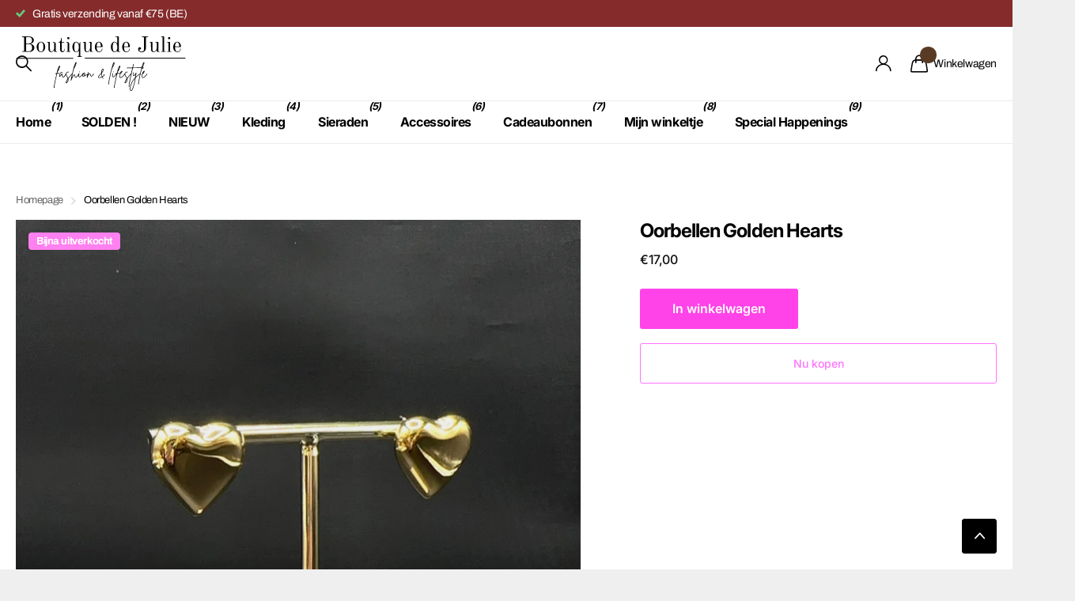

--- FILE ---
content_type: text/css
request_url: https://www.boutiquedejulie.be/cdn/shop/t/7/assets/screen-settings.css?v=178325095694724941741758705440
body_size: 7942
content:
@font-face{font-family:Inter;font-weight:700;font-style:normal;font-display:swap;src:url(//www.boutiquedejulie.be/cdn/fonts/inter/inter_n7.02711e6b374660cfc7915d1afc1c204e633421e4.woff2?h1=cmVzdHlsZWRib3V0aXF1ZS5iZQ&h2=Ym91dGlxdWVkZWp1bGllLmJl&h3=cmVzdHlsZWQtYm91dGlxdWUuYWNjb3VudC5teXNob3BpZnkuY29t&hmac=031bed50bd98e8daeed873be40b76ab98dcb0b4630aee7f9d6532465cbb0ca2c) format("woff2"),url(//www.boutiquedejulie.be/cdn/fonts/inter/inter_n7.6dab87426f6b8813070abd79972ceaf2f8d3b012.woff?h1=cmVzdHlsZWRib3V0aXF1ZS5iZQ&h2=Ym91dGlxdWVkZWp1bGllLmJl&h3=cmVzdHlsZWQtYm91dGlxdWUuYWNjb3VudC5teXNob3BpZnkuY29t&hmac=90f72eca1ec99f48fff20bc4c0b9c6d0706babd039e711100c87f977e57d0a3e) format("woff")}@font-face{font-family:Archivo;font-weight:700;font-style:normal;font-display:swap;src:url(//www.boutiquedejulie.be/cdn/fonts/archivo/archivo_n7.651b020b3543640c100112be6f1c1b8e816c7f13.woff2?h1=cmVzdHlsZWRib3V0aXF1ZS5iZQ&h2=Ym91dGlxdWVkZWp1bGllLmJl&h3=cmVzdHlsZWQtYm91dGlxdWUuYWNjb3VudC5teXNob3BpZnkuY29t&hmac=ddc35407abfa681b0a86ac2538ce794ec20fb285d4a7cbb3ae3e9532bf36de63) format("woff2"),url(//www.boutiquedejulie.be/cdn/fonts/archivo/archivo_n7.7e9106d320e6594976a7dcb57957f3e712e83c96.woff?h1=cmVzdHlsZWRib3V0aXF1ZS5iZQ&h2=Ym91dGlxdWVkZWp1bGllLmJl&h3=cmVzdHlsZWQtYm91dGlxdWUuYWNjb3VudC5teXNob3BpZnkuY29t&hmac=8036403678d2f5fad05fa94767fd65e6d497fc7a5be340d653c1e5db936b1d89) format("woff")}@font-face{font-family:Inter;font-weight:100;font-style:normal;font-display:swap;src:url(//www.boutiquedejulie.be/cdn/fonts/inter/inter_n1.d6922fc1524d5070cfbded04544fe03b84246904.woff2?h1=cmVzdHlsZWRib3V0aXF1ZS5iZQ&h2=Ym91dGlxdWVkZWp1bGllLmJl&h3=cmVzdHlsZWQtYm91dGlxdWUuYWNjb3VudC5teXNob3BpZnkuY29t&hmac=9d11805371849fa7390d40538a80c5c0c8e3d08910b8ef733eba342962606514) format("woff2"),url(//www.boutiquedejulie.be/cdn/fonts/inter/inter_n1.4a488d8300a3cf27d2b5e3a3b05110d1df51da98.woff?h1=cmVzdHlsZWRib3V0aXF1ZS5iZQ&h2=Ym91dGlxdWVkZWp1bGllLmJl&h3=cmVzdHlsZWQtYm91dGlxdWUuYWNjb3VudC5teXNob3BpZnkuY29t&hmac=26d65a72c5d9e4494d6c527d8130cf196e24ee46d95b63dffbebaf83a37c83e0) format("woff")}@font-face{font-family:Inter;font-weight:200;font-style:normal;font-display:swap;src:url(//www.boutiquedejulie.be/cdn/fonts/inter/inter_n2.63379874490a31b1ac686c7c9582ebe8c6a05610.woff2?h1=cmVzdHlsZWRib3V0aXF1ZS5iZQ&h2=Ym91dGlxdWVkZWp1bGllLmJl&h3=cmVzdHlsZWQtYm91dGlxdWUuYWNjb3VudC5teXNob3BpZnkuY29t&hmac=768655e24e432c4ff3c90ddecde618327b51900682dcf35b9377e68d8be3c362) format("woff2"),url(//www.boutiquedejulie.be/cdn/fonts/inter/inter_n2.f9faac0477da33ae7acd0ad3758c9bcf18cab36b.woff?h1=cmVzdHlsZWRib3V0aXF1ZS5iZQ&h2=Ym91dGlxdWVkZWp1bGllLmJl&h3=cmVzdHlsZWQtYm91dGlxdWUuYWNjb3VudC5teXNob3BpZnkuY29t&hmac=581f6dcd534b85dbb420ca6228dd97cec508b2e8269ffc6eeb9dbffe3c52a0ba) format("woff")}@font-face{font-family:Inter;font-weight:300;font-style:normal;font-display:swap;src:url(//www.boutiquedejulie.be/cdn/fonts/inter/inter_n3.6faba940d2e90c9f1c2e0c5c2750b84af59fecc0.woff2?h1=cmVzdHlsZWRib3V0aXF1ZS5iZQ&h2=Ym91dGlxdWVkZWp1bGllLmJl&h3=cmVzdHlsZWQtYm91dGlxdWUuYWNjb3VudC5teXNob3BpZnkuY29t&hmac=49a60cd1950af716d6673a2331bc8947ed9e94c1de07e79982bd35718323296a) format("woff2"),url(//www.boutiquedejulie.be/cdn/fonts/inter/inter_n3.413aa818ec2103383c4ac7c3744c464d04b4db49.woff?h1=cmVzdHlsZWRib3V0aXF1ZS5iZQ&h2=Ym91dGlxdWVkZWp1bGllLmJl&h3=cmVzdHlsZWQtYm91dGlxdWUuYWNjb3VudC5teXNob3BpZnkuY29t&hmac=23184fb9d541a8611cfff584311105498abc08d69620f45262c69db9030eca8b) format("woff")}@font-face{font-family:Inter;font-weight:400;font-style:normal;font-display:swap;src:url(//www.boutiquedejulie.be/cdn/fonts/inter/inter_n4.b2a3f24c19b4de56e8871f609e73ca7f6d2e2bb9.woff2?h1=cmVzdHlsZWRib3V0aXF1ZS5iZQ&h2=Ym91dGlxdWVkZWp1bGllLmJl&h3=cmVzdHlsZWQtYm91dGlxdWUuYWNjb3VudC5teXNob3BpZnkuY29t&hmac=df75af5d5b7989260af1d95f12bfcf7e43afbe72a4c1f3648a015dda22c4ec54) format("woff2"),url(//www.boutiquedejulie.be/cdn/fonts/inter/inter_n4.af8052d517e0c9ffac7b814872cecc27ae1fa132.woff?h1=cmVzdHlsZWRib3V0aXF1ZS5iZQ&h2=Ym91dGlxdWVkZWp1bGllLmJl&h3=cmVzdHlsZWQtYm91dGlxdWUuYWNjb3VudC5teXNob3BpZnkuY29t&hmac=c81bd3b94dcf7244758ab8ae40e94d09d07f140f180aa5b39cbbbfb323a1ea1d) format("woff")}@font-face{font-family:Inter;font-weight:500;font-style:normal;font-display:swap;src:url(//www.boutiquedejulie.be/cdn/fonts/inter/inter_n5.d7101d5e168594dd06f56f290dd759fba5431d97.woff2?h1=cmVzdHlsZWRib3V0aXF1ZS5iZQ&h2=Ym91dGlxdWVkZWp1bGllLmJl&h3=cmVzdHlsZWQtYm91dGlxdWUuYWNjb3VudC5teXNob3BpZnkuY29t&hmac=61ce88284716c2c24b1071cd3225a6a51b37a7b4391b794e922b65ef6c523886) format("woff2"),url(//www.boutiquedejulie.be/cdn/fonts/inter/inter_n5.5332a76bbd27da00474c136abb1ca3cbbf259068.woff?h1=cmVzdHlsZWRib3V0aXF1ZS5iZQ&h2=Ym91dGlxdWVkZWp1bGllLmJl&h3=cmVzdHlsZWQtYm91dGlxdWUuYWNjb3VudC5teXNob3BpZnkuY29t&hmac=524542fe19caf3450e337cb0c125d810b7c49a2b3c8da5a8334ea94a1edecf2f) format("woff")}@font-face{font-family:Inter;font-weight:600;font-style:normal;font-display:swap;src:url(//www.boutiquedejulie.be/cdn/fonts/inter/inter_n6.771af0474a71b3797eb38f3487d6fb79d43b6877.woff2?h1=cmVzdHlsZWRib3V0aXF1ZS5iZQ&h2=Ym91dGlxdWVkZWp1bGllLmJl&h3=cmVzdHlsZWQtYm91dGlxdWUuYWNjb3VudC5teXNob3BpZnkuY29t&hmac=bd6c7fd83e9718c93a14c3516cc29eef4a35cee9f0799f5201172fe17075bcad) format("woff2"),url(//www.boutiquedejulie.be/cdn/fonts/inter/inter_n6.88c903d8f9e157d48b73b7777d0642925bcecde7.woff?h1=cmVzdHlsZWRib3V0aXF1ZS5iZQ&h2=Ym91dGlxdWVkZWp1bGllLmJl&h3=cmVzdHlsZWQtYm91dGlxdWUuYWNjb3VudC5teXNob3BpZnkuY29t&hmac=82ffee1ede1d65e1b7d8283317792053b0ca0a9474e897eb3bdb356a0749ec77) format("woff")}@font-face{font-family:Inter;font-weight:700;font-style:normal;font-display:swap;src:url(//www.boutiquedejulie.be/cdn/fonts/inter/inter_n7.02711e6b374660cfc7915d1afc1c204e633421e4.woff2?h1=cmVzdHlsZWRib3V0aXF1ZS5iZQ&h2=Ym91dGlxdWVkZWp1bGllLmJl&h3=cmVzdHlsZWQtYm91dGlxdWUuYWNjb3VudC5teXNob3BpZnkuY29t&hmac=031bed50bd98e8daeed873be40b76ab98dcb0b4630aee7f9d6532465cbb0ca2c) format("woff2"),url(//www.boutiquedejulie.be/cdn/fonts/inter/inter_n7.6dab87426f6b8813070abd79972ceaf2f8d3b012.woff?h1=cmVzdHlsZWRib3V0aXF1ZS5iZQ&h2=Ym91dGlxdWVkZWp1bGllLmJl&h3=cmVzdHlsZWQtYm91dGlxdWUuYWNjb3VudC5teXNob3BpZnkuY29t&hmac=90f72eca1ec99f48fff20bc4c0b9c6d0706babd039e711100c87f977e57d0a3e) format("woff")}@font-face{font-family:Inter;font-weight:800;font-style:normal;font-display:swap;src:url(//www.boutiquedejulie.be/cdn/fonts/inter/inter_n8.d15c916037fee1656886aab64725534609d62cc8.woff2?h1=cmVzdHlsZWRib3V0aXF1ZS5iZQ&h2=Ym91dGlxdWVkZWp1bGllLmJl&h3=cmVzdHlsZWQtYm91dGlxdWUuYWNjb3VudC5teXNob3BpZnkuY29t&hmac=4dba666822d4516c581d471bd83113ffbaa409db1eb7dac8c2a07ef2667a4167) format("woff2"),url(//www.boutiquedejulie.be/cdn/fonts/inter/inter_n8.c88637171fecf10ab2d88c89dbf06f41a1ae8be5.woff?h1=cmVzdHlsZWRib3V0aXF1ZS5iZQ&h2=Ym91dGlxdWVkZWp1bGllLmJl&h3=cmVzdHlsZWQtYm91dGlxdWUuYWNjb3VudC5teXNob3BpZnkuY29t&hmac=d71930b48be9305d9c602cdc5bf82f950f4a4b06afc026b9708f223d3b9bc629) format("woff")}@font-face{font-family:Inter;font-weight:900;font-style:normal;font-display:swap;src:url(//www.boutiquedejulie.be/cdn/fonts/inter/inter_n9.5eeac4b640934cb12c98bb58e5b212c8a842a731.woff2?h1=cmVzdHlsZWRib3V0aXF1ZS5iZQ&h2=Ym91dGlxdWVkZWp1bGllLmJl&h3=cmVzdHlsZWQtYm91dGlxdWUuYWNjb3VudC5teXNob3BpZnkuY29t&hmac=1e00220f925752deff431f60e4a91e09c03c8147471e07a421c48f757bd3b4e3) format("woff2"),url(//www.boutiquedejulie.be/cdn/fonts/inter/inter_n9.a68b28f7e46ea1faab81e409809ee4919dd6e3f0.woff?h1=cmVzdHlsZWRib3V0aXF1ZS5iZQ&h2=Ym91dGlxdWVkZWp1bGllLmJl&h3=cmVzdHlsZWQtYm91dGlxdWUuYWNjb3VudC5teXNob3BpZnkuY29t&hmac=478e5593a91edfee966d573c211d9c8d6c3f8263ed5efe813bbf459b2ad1ba68) format("woff")}@font-face{font-family:Archivo;font-weight:100;font-style:normal;font-display:swap;src:url(//www.boutiquedejulie.be/cdn/fonts/archivo/archivo_n1.eb15ac5f295fc10d3cf78408d0d4079186437e8d.woff2?h1=cmVzdHlsZWRib3V0aXF1ZS5iZQ&h2=Ym91dGlxdWVkZWp1bGllLmJl&h3=cmVzdHlsZWQtYm91dGlxdWUuYWNjb3VudC5teXNob3BpZnkuY29t&hmac=d0fda79643085d33dae0a083bb19ac86acf15fa4fcd1e1b10befb16adf9294b6) format("woff2"),url(//www.boutiquedejulie.be/cdn/fonts/archivo/archivo_n1.7ce6fa2552f4fc4a216fb1d82acf388149d2e95c.woff?h1=cmVzdHlsZWRib3V0aXF1ZS5iZQ&h2=Ym91dGlxdWVkZWp1bGllLmJl&h3=cmVzdHlsZWQtYm91dGlxdWUuYWNjb3VudC5teXNob3BpZnkuY29t&hmac=293fb1af93987bbda034dd42540736a3a42b30f5cce1abea2d5c2915c3f38f9c) format("woff")}@font-face{font-family:Archivo;font-weight:200;font-style:normal;font-display:swap;src:url(//www.boutiquedejulie.be/cdn/fonts/archivo/archivo_n2.160e86124a3e6f7ad2b11e5c07e70602b61cd051.woff2?h1=cmVzdHlsZWRib3V0aXF1ZS5iZQ&h2=Ym91dGlxdWVkZWp1bGllLmJl&h3=cmVzdHlsZWQtYm91dGlxdWUuYWNjb3VudC5teXNob3BpZnkuY29t&hmac=09ab35ac7f2137616aaebfde898e70a890328724d67a5e55e6a17250b91ce4ed) format("woff2"),url(//www.boutiquedejulie.be/cdn/fonts/archivo/archivo_n2.144b5eba3983d3efb473983bbdab230b96bbd5f3.woff?h1=cmVzdHlsZWRib3V0aXF1ZS5iZQ&h2=Ym91dGlxdWVkZWp1bGllLmJl&h3=cmVzdHlsZWQtYm91dGlxdWUuYWNjb3VudC5teXNob3BpZnkuY29t&hmac=1f58a53721092893134f49be77d3f899ab2c128338fa6b57ea0653b1828d5dcc) format("woff")}@font-face{font-family:Archivo;font-weight:300;font-style:normal;font-display:swap;src:url(//www.boutiquedejulie.be/cdn/fonts/archivo/archivo_n3.e41bf5e25d9efc4add39f7a7e0066e680b0bb437.woff2?h1=cmVzdHlsZWRib3V0aXF1ZS5iZQ&h2=Ym91dGlxdWVkZWp1bGllLmJl&h3=cmVzdHlsZWQtYm91dGlxdWUuYWNjb3VudC5teXNob3BpZnkuY29t&hmac=a313078962126807acc431e862e2bc595ba023fc48a3d58a01c3e20998603eba) format("woff2"),url(//www.boutiquedejulie.be/cdn/fonts/archivo/archivo_n3.97e202b300ff112a37bcdb6c4be2c4363973bc6f.woff?h1=cmVzdHlsZWRib3V0aXF1ZS5iZQ&h2=Ym91dGlxdWVkZWp1bGllLmJl&h3=cmVzdHlsZWQtYm91dGlxdWUuYWNjb3VudC5teXNob3BpZnkuY29t&hmac=ed8cd38fff191a0b245e50df704e60820a9a339af772d74ce5d720ba2b1bfe19) format("woff")}@font-face{font-family:Archivo;font-weight:400;font-style:normal;font-display:swap;src:url(//www.boutiquedejulie.be/cdn/fonts/archivo/archivo_n4.dc8d917cc69af0a65ae04d01fd8eeab28a3573c9.woff2?h1=cmVzdHlsZWRib3V0aXF1ZS5iZQ&h2=Ym91dGlxdWVkZWp1bGllLmJl&h3=cmVzdHlsZWQtYm91dGlxdWUuYWNjb3VudC5teXNob3BpZnkuY29t&hmac=c0462655de345eeef3305edb4c64db7a37793cc766b530e7ce4c8a6fe1237b94) format("woff2"),url(//www.boutiquedejulie.be/cdn/fonts/archivo/archivo_n4.bd6b9c34fdb81d7646836be8065ce3c80a2cc984.woff?h1=cmVzdHlsZWRib3V0aXF1ZS5iZQ&h2=Ym91dGlxdWVkZWp1bGllLmJl&h3=cmVzdHlsZWQtYm91dGlxdWUuYWNjb3VudC5teXNob3BpZnkuY29t&hmac=e32afd7362e2f57e11980836063f971876bb19cefdc1d98cc943aea7a94d0ea9) format("woff")}@font-face{font-family:Archivo;font-weight:500;font-style:normal;font-display:swap;src:url(//www.boutiquedejulie.be/cdn/fonts/archivo/archivo_n5.272841b6d6b831864f7fecfa55541752bb399511.woff2?h1=cmVzdHlsZWRib3V0aXF1ZS5iZQ&h2=Ym91dGlxdWVkZWp1bGllLmJl&h3=cmVzdHlsZWQtYm91dGlxdWUuYWNjb3VudC5teXNob3BpZnkuY29t&hmac=5a3c0ec4f5527d385c0566766cc239075b24172df25f13cd4deec196a3cad89b) format("woff2"),url(//www.boutiquedejulie.be/cdn/fonts/archivo/archivo_n5.27fb58a71a175084eb68e15500549a69fe15738e.woff?h1=cmVzdHlsZWRib3V0aXF1ZS5iZQ&h2=Ym91dGlxdWVkZWp1bGllLmJl&h3=cmVzdHlsZWQtYm91dGlxdWUuYWNjb3VudC5teXNob3BpZnkuY29t&hmac=d31673123c374b72cafc6ef4556436da15b09e5e26748f22e1080288a83529cf) format("woff")}@font-face{font-family:Archivo;font-weight:600;font-style:normal;font-display:swap;src:url(//www.boutiquedejulie.be/cdn/fonts/archivo/archivo_n6.06ce7cb3e84f9557d04c35761e39e39ea101fb19.woff2?h1=cmVzdHlsZWRib3V0aXF1ZS5iZQ&h2=Ym91dGlxdWVkZWp1bGllLmJl&h3=cmVzdHlsZWQtYm91dGlxdWUuYWNjb3VudC5teXNob3BpZnkuY29t&hmac=cfe74d39853847d28562f6f37f2eb6b5be1aa100e87ea3d1ae5ab76e673bc079) format("woff2"),url(//www.boutiquedejulie.be/cdn/fonts/archivo/archivo_n6.5dd16bc207dfc6d25ca8472d89387d828f610453.woff?h1=cmVzdHlsZWRib3V0aXF1ZS5iZQ&h2=Ym91dGlxdWVkZWp1bGllLmJl&h3=cmVzdHlsZWQtYm91dGlxdWUuYWNjb3VudC5teXNob3BpZnkuY29t&hmac=d96a852bc05bdd9449544a2c9c3c64f421a44e01a4c0d45f81d1a158352dcbba) format("woff")}@font-face{font-family:Archivo;font-weight:700;font-style:normal;font-display:swap;src:url(//www.boutiquedejulie.be/cdn/fonts/archivo/archivo_n7.651b020b3543640c100112be6f1c1b8e816c7f13.woff2?h1=cmVzdHlsZWRib3V0aXF1ZS5iZQ&h2=Ym91dGlxdWVkZWp1bGllLmJl&h3=cmVzdHlsZWQtYm91dGlxdWUuYWNjb3VudC5teXNob3BpZnkuY29t&hmac=ddc35407abfa681b0a86ac2538ce794ec20fb285d4a7cbb3ae3e9532bf36de63) format("woff2"),url(//www.boutiquedejulie.be/cdn/fonts/archivo/archivo_n7.7e9106d320e6594976a7dcb57957f3e712e83c96.woff?h1=cmVzdHlsZWRib3V0aXF1ZS5iZQ&h2=Ym91dGlxdWVkZWp1bGllLmJl&h3=cmVzdHlsZWQtYm91dGlxdWUuYWNjb3VudC5teXNob3BpZnkuY29t&hmac=8036403678d2f5fad05fa94767fd65e6d497fc7a5be340d653c1e5db936b1d89) format("woff")}@font-face{font-family:Archivo;font-weight:800;font-style:normal;font-display:swap;src:url(//www.boutiquedejulie.be/cdn/fonts/archivo/archivo_n8.4c318bbfe051278d20c9ee33453ddd4ea08d8b06.woff2?h1=cmVzdHlsZWRib3V0aXF1ZS5iZQ&h2=Ym91dGlxdWVkZWp1bGllLmJl&h3=cmVzdHlsZWQtYm91dGlxdWUuYWNjb3VudC5teXNob3BpZnkuY29t&hmac=2f75b4d8d8ef63d29e9bdd46fcfa31acbcd60184f32bd5f785180013d1d9ef66) format("woff2"),url(//www.boutiquedejulie.be/cdn/fonts/archivo/archivo_n8.614b0048a7b0eea786997e6204cc712a71eb8818.woff?h1=cmVzdHlsZWRib3V0aXF1ZS5iZQ&h2=Ym91dGlxdWVkZWp1bGllLmJl&h3=cmVzdHlsZWQtYm91dGlxdWUuYWNjb3VudC5teXNob3BpZnkuY29t&hmac=50bf060cb7a6b87bd1e0498f1c2c57a2df56bad9365cef446f9c7f8243dfadf0) format("woff")}@font-face{font-family:Archivo;font-weight:900;font-style:normal;font-display:swap;src:url(//www.boutiquedejulie.be/cdn/fonts/archivo/archivo_n9.12ef35357717c3acd7239d3022e73672d432a214.woff2?h1=cmVzdHlsZWRib3V0aXF1ZS5iZQ&h2=Ym91dGlxdWVkZWp1bGllLmJl&h3=cmVzdHlsZWQtYm91dGlxdWUuYWNjb3VudC5teXNob3BpZnkuY29t&hmac=9fbf30c5e3124c6af5ca046df9517d08f85fd5fa7127e842162fa55cd16dfc73) format("woff2"),url(//www.boutiquedejulie.be/cdn/fonts/archivo/archivo_n9.cffc189f178401fe59b57c7928184932512feaee.woff?h1=cmVzdHlsZWRib3V0aXF1ZS5iZQ&h2=Ym91dGlxdWVkZWp1bGllLmJl&h3=cmVzdHlsZWQtYm91dGlxdWUuYWNjb3VudC5teXNob3BpZnkuY29t&hmac=fd195221e328783febba81f56e8e5cc1f3b6396ebdd912c61b5aa50f7631709c) format("woff")}@font-face{font-family:Archivo;font-weight:700;font-style:italic;font-display:swap;src:url(//www.boutiquedejulie.be/cdn/fonts/archivo/archivo_i7.3dc798c6f261b8341dd97dd5c78d97d457c63517.woff2?h1=cmVzdHlsZWRib3V0aXF1ZS5iZQ&h2=Ym91dGlxdWVkZWp1bGllLmJl&h3=cmVzdHlsZWQtYm91dGlxdWUuYWNjb3VudC5teXNob3BpZnkuY29t&hmac=9ceef124bf130438a2ef3428bae6d62c429c243b2a2067cfa5831e4444484cd7) format("woff2"),url(//www.boutiquedejulie.be/cdn/fonts/archivo/archivo_i7.3b65e9d326e7379bd5f15bcb927c5d533d950ff6.woff?h1=cmVzdHlsZWRib3V0aXF1ZS5iZQ&h2=Ym91dGlxdWVkZWp1bGllLmJl&h3=cmVzdHlsZWQtYm91dGlxdWUuYWNjb3VudC5teXNob3BpZnkuY29t&hmac=bce97a6236df45cc0b1de1463edabf47e06080c6da7464c6c5317cb32baa50b1) format("woff")}@font-face{font-family:Archivo;font-weight:700;font-style:italic;font-display:swap;src:url(//www.boutiquedejulie.be/cdn/fonts/archivo/archivo_i7.3dc798c6f261b8341dd97dd5c78d97d457c63517.woff2?h1=cmVzdHlsZWRib3V0aXF1ZS5iZQ&h2=Ym91dGlxdWVkZWp1bGllLmJl&h3=cmVzdHlsZWQtYm91dGlxdWUuYWNjb3VudC5teXNob3BpZnkuY29t&hmac=9ceef124bf130438a2ef3428bae6d62c429c243b2a2067cfa5831e4444484cd7) format("woff2"),url(//www.boutiquedejulie.be/cdn/fonts/archivo/archivo_i7.3b65e9d326e7379bd5f15bcb927c5d533d950ff6.woff?h1=cmVzdHlsZWRib3V0aXF1ZS5iZQ&h2=Ym91dGlxdWVkZWp1bGllLmJl&h3=cmVzdHlsZWQtYm91dGlxdWUuYWNjb3VudC5teXNob3BpZnkuY29t&hmac=bce97a6236df45cc0b1de1463edabf47e06080c6da7464c6c5317cb32baa50b1) format("woff")}@font-face{font-family:i;src:url(//www.boutiquedejulie.be/cdn/shop/t/7/assets/xclusive.woff2?v=154911475873364033681745499302) format("woff2"),url(//www.boutiquedejulie.be/cdn/shop/t/7/assets/xclusive.woff?v=94999616108417561771745499302) format("woff");font-display:swap}:root{--secondary_text: var(--white);--link_underline_c: var(--primary_bg_btn);--buy_btn_text: #ffffff;--buy_btn_bg: #ff43e8;--buy_btn_bg_dark: #ff29e5;--buy_button_bg: var(--buy_btn_bg);--buy_button_fg: var(--buy_btn_text);--buy_button_bg_dark: var(--buy_btn_bg_dark);--dynamic_buy_btn_text: #ffffff;--dynamic_buy_btn_bg: #ff73ff;--dynamic_buy_btn_bg_dark: #ff5aff;--dynamic_buy_button_bg: var(--dynamic_buy_btn_bg);--dynamic_buy_button_fg: var(--dynamic_buy_btn_text);--dynamic_buy_button_bg_dark: var(--dynamic_buy_btn_bg_dark);--unavailable_buy_btn_text: #ffffff;--unavailable_buy_btn_bg: #ff6363;--unavailable_buy_btn_bg_dark: #ff4949;--custom_top_search_bg:var(--body_bg);--alert_error: #e93d3d;--alert_valid: #64cd82;--lime: #64cd82;--gallery: #efefef;--sand: #efefef;--secondary_bg: var(--primary_bg_btn);--light: var(--bg_secondary);--custom_bd: var(--custom_input_bd);--product_label_bg: #ff80f0;--product_label_bg_dark:#ff66ed;--product_label_text: #ffffff;--sale_label_bg: #e93d3d;--sale_label_bg_dark: #e62626;--sale_label_text: #ffffff;--product_label_bg_custom: #000000;--product_label_text_custom: #ffffff;--positive_bg: #64cd82;--positive_bg_dark: #51c772;--positive_fg: var(--white);--custom_drop_nav_bg: var(--scheme-1_bg);--custom_drop_nav_fg: var(--scheme-1_fg);--custom_drop_nav_fg_text: var(--scheme-1_fg);--custom_drop_nav_fg_hover: var(--scheme-1_btn_bg);--custom_drop_nav_head_bg: var(--scheme-1_bg_var);--custom_drop_nav_head_fg: var(--scheme-1_fg);--custom_drop_nav_bd: var(--scheme-1_bd);--custom_drop_nav_input_bg: var(--scheme-1_input_bg);--custom_drop_nav_input_fg: var(--scheme-1_input_fg);--custom_drop_nav_input_bd: var(--custom_drop_nav_bd);--custom_drop_nav_input_pl: var(--custom_drop_nav_input_fg);--custom_top_search_bg_cont: var(--scheme-1_bg_secondary);--price_color: #0e0e0e;--price_color_old: #e93d3d;--multiply_bg_product: var(--scheme-3);--multiply_bg_collection: var(--scheme-3);--placeholder_fz: var(--main_fz)!important;--breadcrumbs_fz: 13px;--main_ff_h: Inter, sans-serif;--main_fw_h: 700;--main_fw_h_strong: 700;--main_fw_bold: var(--main_fw_strong);--main_fs_h: normal;--main_ls_h: -.04em;--main_tt_h: none;--main_lh_h: 1.15;--main_ff: Archivo, sans-serif;--main_fs: normal;--main_tt: none;--main_fw: 400;--main_fw_strong: 700;--main_ls: -.03em;--main_lh: 1.8;--main_fz_scale: 1;--main_fz: calc(var(--main_fz_scale) * 1.3rem);--base_fz_scale: 1.08;--base_fz: calc(var(--base_fz_scale) * 1.3rem);--base_fz_small: calc(var(--base_fz_scale) * 1.3rem - .2rem);--main_h1: 40px;--main_h2: 36px;--main_h3: 24px;--main_h4: 18px;--main_h_small: 14px;--main_h6: 14px;--mob_h1: 29px;--mob_h2: 24px;--mob_h3: 20px;--mob_h4: 16px;--mob_h5: 16px;--mob_h_small: 14px;--mob_fz: 14px;--btn_fz_mob: 14px;--btn_ff: var(--main_ff_h);--btn_fs: var(--main_fs_h);--btn_fw: 600;--btn_fz: 16px;--btn_tt: none;--btn_ls: 0em;--btn_bd: 1px;--btn_br: 3px;--btn_pv: 16px;--btn_ph: 25px;--price_ff: var(--main_ff_h);--price_fs: var(--main_fs_h);--price_fw: 500;--b2i: 4px;--b2p: 0px;--glw: 1600px;--ratio: 1.45}.l4pr{--ratio: 1.45}html{font-size:10px}@media only screen and (max-width: 760px){:root{--main_mr: 20px;--size_70_f: 12vw;--main_fz: var(--mob_fz);--btn_fz: var(--btn_fz_mob);--main_h_small: var(--size_13_f);--main_h1: var(--mob_h1);--main_h2: var(--mob_h2);--main_h3: var(--mob_h3);--main_h4: var(--mob_h4);--main_h5: var(--mob_h5);--main_h6: var(--mob_h_small);--main_lead: var(--mob_lead);--b2p: 4px}}.base-font{font-size:var(--base_fz);--price_fz: var(--base_fz);--main_fz: var(--base_fz);--placeholder_fz: var(--base_fz);--main_fz_small: var(--base_fz_small);--main_mr: calc(var(--main_lh) * var(--base_fz));--main_mr_h: calc(var(--main_mr) * .4615384615);--box_size: calc(var(--main_fz) * 1.2857142857)}.base-font-small{font-size:var(--base_fz_small)!important;--main_fz: var(--base_fz_small);--placeholder_fz: var(--base_fz_small)}.title-styling h1,.title-styling h2,.title-styling h3,.title-styling h4,.title-styling h5,.title-styling h6{margin-top:0}.title-styling h1:has(+*),.title-styling h2:has(+*),.title-styling h3:has(+*),.title-styling h4:has(+*),.title-styling h5:has(+*),.title-styling h6:has(+*){margin-bottom:calc(var(--main_mr) * .4615384615)!important}.overlay-preorder{--secondary_btn_text: #ffffff;--secondary_bg_btn: #000000;--secondary_bg_btn_dark: #000000;--secondary_bg_btn_fade: #1a1a1a}#content>*:not([id$=main-404],[id$=main-collection],[id$=main-search],[id*=breadcrumbs]){position:relative;z-index:0}.overlay-primary{--primary_bg: var(--primary_bg_btn);--primary_text: var(--primary_btn_text)}.overlay-secondary{--secondary_bg: var(--secondary_bg_btn);--primary_bg: var(--secondary_bg_btn);--primary_text: var(--secondary_btn_text)}.overlay-tertiary,.link-btn.overlay-tertiary a,.link-btn a.overlay-tertiary,button.overlay-tertiary,.overlay-tertiary button,.s1bx.overlay-tertiary{--tertiary_bg: var(--tertiary_bg_btn);--primary_bg: var(--tertiary_bg_btn);--primary_text: var(--tertiary_btn_text);--secondary_btn_text: var(--tertiary_btn_text);--secondary_bg: var(--tertiary_bg);--secondary_bg_btn: var(--tertiary_bg_btn);--secondary_bg_btn_dark: var(--tertiary_bg_btn_dark)}button:not([class*=overlay-]),.link-btn:not([class*=overlay-]) a:not([class*=overlay-]),#nav-user>ul>li>a i span,#totop a,.overlay-primary,.link-btn.overlay-primary a,.link-btn a.overlay-primary,button.overlay-primary,.overlay-primary button,.s1bx.overlay-primary{--secondary_btn_text: var(--primary_btn_text);--secondary_bg: var(--primary_bg_btn);--secondary_bg_btn: var(--primary_bg_btn);--secondary_bg_btn_dark: var(--primary_bg_btn_dark)}.link-btn a.overlay-buy_button,button.overlay-buy_button,.overlay-buy_button button,.s1bx.overlay-buy_button{--secondary_btn_text: var(--buy_btn_text);--secondary_bg: var(--buy_btn_bg);--secondary_bg_btn: var(--buy_btn_bg);--secondary_bg_btn_dark: var(--buy_btn_bg_dark)}.link-btn a.overlay-dynamic_buy_button,button.overlay-dynamic_buy_button,.overlay-dynamic_buy_button button,.s1bx.overlay-dynamic_buy_button{--secondary_btn_text: var(--dynamic_buy_btn_text);--secondary_bg: var(--dynamic_buy_btn_bg);--secondary_bg_btn: var(--dynamic_buy_btn_bg);--secondary_bg_btn_dark: var(--dynamic_buy_btn_bg_dark)}.link-btn a.overlay-unavailable_buy_button,button.overlay-unavailable_buy_button,.overlay-unavailable_buy_button button,.s1bx.overlay-unavailable_buy_button{--secondary_btn_text: var(--unavailable_buy_btn_text);--secondary_bg: var(--unavailable_buy_btn_bg);--secondary_bg_btn: var(--unavailable_buy_btn_bg);--secondary_bg_btn_dark: var(--unavailable_buy_btn_bg_dark)}.link-btn a.overlay-secondary_bg,button.overlay-secondary_bg,.overlay-secondary_bg button,.s1bx.overlay-secondary_bg{--secondary_btn_text: var(--primary_text);--secondary_bg: var(--bg_secondary);--secondary_bg_btn: var(--secondary_bg);--secondary_bg_btn_dark: var(--secondary_bg_btn)}.overlay-primary,.overlay-secondary,.overlay-tertiary,.overlay-buy_button,.overlay-dynamic_buy_button,.overlay-unavailable-buy-button{--link_underline_c: var(--secondary_bg)}.l4al>.overlay-primary{color:var(--primary_btn_text);--primary_text: var(--primary_btn_text)}#root .l4al>.overlay-primary:before{background:var(--primary_bg_btn);opacity:1}.l4al>.overlay-secondary{color:var(--secondary_btn_text);--primary_text: var(--secondary_btn_text)}#root .l4al>.overlay-primary:before{background:var(--secondary_bg_btn);opacity:1}.l4al>.overlay-tertiary{color:var(--tertiary_btn_text);--primary_text: var(--tertiary_btn_text)}#root .l4al>.overlay-tertiary:before{background:var(--tertiary_bg_btn);opacity:1}.l4al>.overlay-buy_button{color:var(--buy_btn_text);--primary_text: var(--buy_btn_text)}#root .l4al>.overlay-buy_button:before{background:var(--buy_btn_bg);opacity:1}.l4al>.overlay-dynamic_buy_button{color:var(--dynamic_buy_btn_text);--primary_text: var(--dynamic_buy_btn_text)}#root .l4al>.overlay-dynamic_buy_button:before{background:var(--dynamic_buy_btn_bg);opacity:1}.module-color-palette[class^=palette-].img-overlay,.module-color-palette[class^=palette-] .img-overlay,#background.module-color-palette[class^=palette-] .img-overlay{background:var(--primary_bg)}.module-color-palette[class^=palette-] h1,.module-color-palette[class^=palette-] h2,.module-color-palette[class^=palette-] h3,.module-color-palette[class^=palette-] h4,.module-color-palette[class^=palette-] h5,.module-color-palette[class^=palette-] h6,.module-color-palette[class^=palette-] .ff-heading{color:var(--headings_text)}.module-color-palette[class^=palette-] h1>span.small,.module-color-palette[class^=palette-] h2>span.small,.module-color-palette[class^=palette-] h3>span.small,.module-color-palette[class^=palette-] h4>span.small,.module-color-palette[class^=palette-] h5>span.small,.module-color-palette[class^=palette-] h6>span.small{color:var(--headings_text_solid);text-fill-color:currentcolor;-webkit-text-fill-color:currentcolor}.module-color-palette[class^=palette-]~.content h1,.module-color-palette[class^=palette-]~.content h2,.module-color-palette[class^=palette-]~.content h3,.module-color-palette[class^=palette-]~.content h4,.module-color-palette[class^=palette-]~.content h5,.module-color-palette[class^=palette-]~.content h6{color:var(--headings_text, var(--primary_text_h))}.module-color-palette[class^=palette-],.module-color-palette[class^=palette-] .swiper-button-next,.module-color-palette[class^=palette-] .swiper-button-prev{color:var(--primary_text)}.module-color-palette[class^=palette-]:before{background:var(--primary_bg)}[class^=palette-] button:not(.loading),[class^=palette-] input[type=button],[class^=palette-] input[type=reset],[class^=palette-] input[type=submit],[class^=palette-] .link-btn a:not(.loading){color:var(--secondary_btn_text)}[data-active-content*=palette-] .swiper-custom-pagination,[data-active-content*=palette-] .play-pause{color:var(--primary_text)}.m6bx[class^=palette-]>p,.m6bx[class^=palette-]>h2,.m6bx[class^=palette-]>strong,.m6bx[class^=palette-]>em,.m6bx[class^=palette-]>ul{color:var(--primary_text)}aside .m6bx.overlay[class^=palette-]>p>a{color:var(--primary_text)}.m6bx[class^=palette-] .l4cn.box a{color:var(--black)}.m6bx[class^=palette-]:before{background:var(--primary_bg)}.m6bx[class^=palette-].overlay:before{border:none}[data-whatintent=mouse] .m6bx[class^=palette-] .l4cn li a:hover{color:var(--accent)}.m6as[class^=palette-]:before{background:var(--primary_bg)}.m6wd[class^=palette-]:not(.palette-white):not(.palette-light):not(.palette-light_2) .l4cu.box li>span:before{background:var(--bg_secondary)}.m6wd[class^=palette-].numbers-accent .l4cu li>span{color:var(--accent)}.m6bx[class^=palette-]:not(.palette-white):not(.palette-light):not(.palette-light_2) .l4cu.box li>span:before{background:var(--bg_secondary)}.m6bx[class^=palette-].numbers-accent .l4cu li>span{color:var(--accent)}.m6bx[class^=palette-] .l4ts.box li:before,.m6wd[class^=palette-] .l4ts.box li:before{--primary_bg: var(--bg_secondary)}.m6bx[class^=palette-] .l4ts .r6rt[class*=overlay-] .rating>* .fill,.m6wd[class^=palette-] .l4ts .r6rt[class*=overlay-] .rating>* .fill{--accent: var(--primary_bg)}.m6bx[class^=palette-] .r6rt .rating>* .fill,.m6wd[class^=palette-] .l4ts .r6rt .rating>* .fill{background:none}.m6bx[class^=palette-] .l4ts .r6rt .rating>* .fill,.m6wd[class^=palette-] .l4ts .r6rt .rating>* .fill{color:var(--accent)}.m6bx[class^=palette-] .l4ts .r6rt[class*=text-palette-] .rating>* .fill{color:var(--primary_text)}.m6bx .l4ts.box li:before,.m6wd .l4ts.box li:before{background:var(--primary_bg)!important;border-radius:var(--b2r)}.l4ft.hover-out li[class^=palette-]:before{background:none}.l4al li[class^=palette-]:before{background:var(--primary_bg)}.l4al li[class^=palette-]:not(.palette-white):before{border-width:0}.m6bx.inline[class^=palette-]:not(.palette-white):before{border-width:0}.m6bx .l4cl{margin-bottom:24px}#root .m6cp>footer{background:var(--bg_secondary)}#root .s1bx:not([class*=overlay-]){color:var(--primary_btn_text)}.link-underline{color:var(--link_underline_c)}.title-underline-none :is(h1,h2,h3,h4,h5,h6) span[style*="text-decoration:underline"]{text-decoration:none!important}.title-underline-accent :is(h1,h2,h3,h4,h5,h6) span[style*="text-decoration:underline"]{color:var(--accent)}.title-underline-gradient :is(h1,h2,h3,h4,h5,h6) span[style*="text-decoration:underline"]{background:var(--accent_gradient);background-clip:text;-webkit-background-clip:text;text-fill-color:transparent;-webkit-text-fill-color:transparent}.title-underline-secondary-font :is(h1,h2,h3,h4,h5,h6) span[style*="text-decoration:underline"]{font-family:Archivo,sans-serif;text-transform:none;font-style:normal;font-weight:700;letter-spacing:-.02em}.title-underline-secondary-font :is(h1,h2,h3,h4,h5,h6) span[style*="text-decoration:underline"] strong,.title-underline-secondary-font :is(h1,h2,h3,h4,h5,h6) span[style*="text-decoration:underline"] b{font-weight:900}select,.bv_atual,select:focus,#root .f8sr select,#root .f8sr select:focus{background-image:url("data:image/svg+xml,%3Csvg xmlns='http://www.w3.org/2000/svg' viewBox='0 0 9 5.7' style='enable-background:new 0 0 9 5.7' xml:space='preserve'%3E%3Cpath d='M8.4.2C8.2.1 8 0 7.8 0s-.3.1-.5.2L4.5 3 1.7.2C1.5.1 1.4 0 1.2 0S.8.1.6.2L.2.6C.1.8 0 1 0 1.2s.1.4.2.5L4 5.5c.1.1.3.2.5.2s.4-.1.5-.2l3.8-3.8c.1-.1.2-.3.2-.5S8.9.8 8.8.6L8.4.2z' style='fill:%23000000'/%3E%3C/svg%3E")}label span.text-end.hidden,#root span.f8pr-pickup.hidden{display:none}.image-compare figure{width:100%}@media only screen and (max-width: 62.5em){#root .l4ft.mobile-compact li:not(:first-child){border-left-width:var(--dist_a)}}[data-whatintent=mouse] .l4cl .li:hover figure picture~picture{display:block}.l4ft figure video{transition-property:all;transition-duration:.4s;transition-timing-function:cubic-bezier(.4,0,.2,1);transition-delay:0s}#nav-bar.text-justify>ul>li.show-all,#nav.text-justify>ul>li.show-all{position:absolute;left:var(--lar0);right:var(--l0ra);top:0}@media only screen and (max-width: 47.5em){.mob-h1{font-size:var(--mob_h1)}.mob-h2{font-size:var(--mob_h2)}.mob-h3{font-size:var(--mob_h3)}.mob-h4{font-size:var(--mob_h4)}.mob-h5{font-size:var(--mob_h5)}}body,textarea,input,select,option{text-transform:var(--main_tt)}.ff-primary,.ff-primary-digit .simply-amount,.l4ft li>.content .ff-primary{font-family:Inter,sans-serif;text-transform:none;font-weight:var(--main_fw_h);font-style:normal;--main_fw_strong: var(--main_fw_h_strong);letter-spacing:-.04em}.ff-secondary,.ff-secondary-digit .simply-amount,.l4ft li>.content .ff-secondary{font-family:Archivo,sans-serif;text-transform:none;font-style:normal;--main_fw_strong: var(--main_fw_h_strong);letter-spacing:-.02em}.ff-primary p,.l4ft li>.content .ff-primary p,.ff-secondary p,.l4ft li>.content p .ff-secondary p{text-transform:none}.fw-100,.l4ft li>.content .fw-100{font-weight:100}.fw-200,.l4ft li>.content .fw-200{font-weight:200}.fw-300,.l4ft li>.content .fw-300{font-weight:300}.fw-400,.l4ft li>.content .fw-400{font-weight:400}.fw-500,.l4ft li>.content .fw-500{font-weight:500}.fw-600,.l4ft li>.content .fw-600{font-weight:600}.fw-700,.l4ft li>.content .fw-700{font-weight:700}.fw-800,.l4ft li>.content .fw-800{font-weight:800}.fw-900,.l4ft li>.content .fw-900{font-weight:900}.l4al.l4al-trustbadge img,.l4al.l4al-trustbadge svg{max-height:unset!important;width:85px}.l4ca.compact section{width:100%}@media only screen and (max-width: 47.5em){#root figure .link-btn.visible.mobile-text-end{-webkit-justify-content:flex-end;justify-content:flex-end}}.m6fr article.p0{padding-top:0;padding-bottom:0}.m6as.overlay.size-xl{--mih: 700px}@media only screen and (max-width: 760px){#root .l4ne.wide li{width:100%}#root .l4cl.mobile-scroll .swiper-wrapper .li .check.color li{width:auto!important}}@media only screen and (max-width: 1000px){#nav .m6cn{font-weight:var(--main_fw)}}@media only screen and (min-width: 47.5em){.shopify-section-footer>div>.follow-on-shop{margin-left:30px}}.form-m-14>p{margin-bottom:14px}.l4ne h3,.l4ne h3>a{-webkit-hyphens:inherit;hyphens:inherit}.pickup.hidden{display:none}.l4cl .r6rt .rating-label,.l4in .r6rt .rating-label,.n6br li a,.l4rv .spr-review-footer a,.l4ne h3 .small{opacity:.6}.l4rv .spr-review-header-byline,.l4dr .r6rt .rating-label{color:var(--primary_text);opacity:.6}#root .datepicker-input{background-size:auto max(18px,calc(var(--input_h) - var(--main_fz) * 4))}.input-range{--custom_input_pl: var(--custom_input_fg)}.s1tt{margin-left:-14px}.f8pr .check.hidden{display:none}[data-whatin] .recommendation-modal__container h1,[data-whatin] .recommendation-modal__container h2,[data-whatin] .recommendation-modal__container h3,[data-whatin] .recommendation-modal__container h4,[data-whatin] .recommendation-modal__container h5,[data-whatin] .recommendation-modal__container h6,[data-whatin] .recommendation-modal__message,html .recommendation-modal__message{font-size:var(--main_h5)!important}@media only screen and (max-width: 760px){[dir=ltr] .l4cl.mobile-scroll[style*=--fixed_width]{padding-left:0}[dir=ltr] #root .l4cl.mobile-scroll[style*=--fixed_width] li:not(:last-child){margin-right:0}}.check input~label.disabled-style{color:var(--gray)}.bv_mainselect .bv_ul_inner .li.disabled-style .text{opacity:.53}[data-whatintent=mouse] .check input:not([checked])~label.disabled-style:not([disabled]):hover:before{border-color:var(--custom_input_bd)}#root .check.box input~label.disabled-style img,#root .check.wide input~label.disabled-style~*{opacity:.35}#root .check.color input~label.disabled-style{border-color:var(--custom_input_bd)}#root .check.color input[checked]~label.disabled-style,#root .check.color input[checked]~label.disabled-style:after{border-color:var(--alert_error)}#root .check.color input~label.disabled-style:after{content:"";display:block;position:absolute;left:-10px;top:50%;right:-10px;width:auto;height:1px;margin-top:-.5px;border-top:1px solid var(--custom_input_bd);background:none;-webkit-transform:rotate(-45deg);transform:rotate(-45deg)}.align-end[style*="max-width:"]{margin-left:auto}@media only screen and (min-width: 761px){html:not(.mobile) .l4cl figure .check.color{background:#f9f9f9b3}}.product-card{--btn_fz: 14px;font-size:14px;--price_fz: 14px;--main_fz: 14px}@media only screen and (max-width: 760px){.product-card{--btn_fz: 13px;font-size:13px;--price_fz: 13px;--main_fz: 13px}}@media only screen and (max-width: 760px){#root .l4cl.category figure .link-btn{display:flex!important}#root .m6pr.align-labels-left .l4pr.s4wi:not(.slider-fraction)>.s1lb{left:0}.m6pr.align-labels-left .l4pr .swiper-outer>.m6bx-inside{left:0}}picture.slider.img-multiply-bg .swiper-slide>a:before{border-radius:var(--b2p);background:var(--gallery);content:"";display:block;overflow:hidden;position:absolute;left:0;top:0;right:0;bottom:0;z-index:-1;margin:0;text-align:left;text-indent:-3000em;direction:ltr}:root{--img_padding: 0%;--img_vertical_position: 0%}.l4pr li picture,#root .check.box label picture,#root .m6pe picture{overflow:hidden}.l4pr li picture img{position:absolute}#root .l4cl .product-card img,.l4pr img,.l4ca figure picture img,.l4ca.compact img,#root .m6pe picture img,#root .check.box label picture img{padding:var(--img_padding);top:var(--img_vertical_position)}.no-bd-radius{border-radius:0;--b2p: 0px;--b2r: 0px}.check figure{--b2p: var(--b2r)}.check figure.rounded{--b2r: 9999px}#root .check label.align-middle>i,.check label.align-middle figure{display:block;top:0;width:var(--img_s);height:var(--img_s);margin:5px 10px 5px 0;font-size:var(--img_s);line-height:1}.check label.align-middle{display:-webkit-box;display:-webkit-flex;display:-ms-flexbox;display:flex;-webkit-flex-wrap:wrap;flex-wrap:wrap;-webkit-align-items:center;align-items:center}.check{--box_size: calc(var(--main_fz) * 1.2857142857);--img_s: var(--box_size)}.check label.align-middle:before,.check label.align-middle:after{top:50%;margin-top:calc(0px - var(--box_size) * .5)}.check label.align-middle img{display:block;height:var(--img_s)!important}.check label.align-middle .size-xs{--img_s: var(--box_size)}.check label.align-middle .size-s{--img_s: 30px}.check label.align-middle .size-m{--img_s: 45px}.check label.align-middle .size-l{--img_s: 60px}.f8fl .check label.align-middle>span{opacity:1}@media only screen and (max-width: 1000px){.js .f8fl .toggle+.check label.align-middle,.js .f8fl .check input:checked~label.align-middle{display:-moz-box;display:-webkit-box;display:-webkit-flex;display:-ms-flexbox;display:flex}}figure.img-multiply-bg:before,picture.img-multiply-bg:before,picture.img-multiply-bg.s4wi .swiper-slide a:before{background:var(--multiply_bg_product)}.category figure.img-multiply-bg:before,.category picture.img-multiply-bg:before,.category picture.img-multiply-bg.s4wi .swiper-slide a:before{background:var(--multiply_bg_collection)}@media only screen and (min-width: 1301px){.search-compact-is-centered #root #search{max-width:400px!important}}.f8pr shopify-accelerated-checkout{--shopify-accelerated-checkout-button-block-size: calc(var(--btn_pv) * 2 + var(--btn_fz) * var(--btn_lh));--shopify-accelerated-checkout-button-border-radius: var(--btn_br);width:100%;margin-top:0}.m6ac[style*=--padding_bottom] .l4ft li{min-height:0!important}#root .m6as[style*=--padding_bottom]>figure>picture,.m6as[style*=--padding_bottom]>figure>video{position:absolute;height:100%}.m6as[style*=--padding_bottom]>figure>a{position:initial}.m6ac[style*=--padding_bottom] .l4ft li>.main,.l4ft li[style*=--padding_bottom]>.main{flex-direction:row;flex-wrap:nowrap;min-height:0;align-items:var(--align_text);justify-content:var(--justify_text)}.m6ac[style*=--padding_bottom] .l4ft li>.main:after,.l4ft li[style*=--padding_bottom]>.main:after,.m6as[style*=--padding_bottom].padding-custom:after,.m6as[style*=--padding_bottom]:not(.padding-custom)>figure:after{content:""!important;display:block!important;padding-bottom:calc(var(--padding_bottom) * 1%)}.l4ft li.align-end .main>div:has(+.link-btn.text-end){padding-bottom:var(--btn_circle_size)}@media only screen and (max-width: 62.5em){.m6ac[style*=--padding_bottom_mobile] .l4ft li>.main{--padding_bottom: var(--padding_bottom_mobile)!important}}@media only screen and (max-width: 47.5em){.m6fr article[style*=--padding_bottom]:after,.l4ft li[style*=--padding_bottom_mobile]>.main,.m6as[style*=--padding_bottom]>figure:after{--padding_bottom: var(--padding_bottom_mobile) }}@media only screen and (min-width: 62.5em){.m6ac[style*=--height] .l4ft li>.main{min-height:var(--height)}}@media only screen and (min-width: 47.5em){.l4ft li[style*=--height]>.main{min-height:var(--height)}.m6fr article[style*=--height]{min-height:var(--mih)}.m6fr.custom-m6fr-height article[style*=--padding_bottom]{min-height:var(--mih)!important}}#root .m6as>figure>a>picture{position:absolute;top:0;left:0;right:0;bottom:0}.l4ca.l4ca-bundle{border-bottom-width:0}@media only screen and (min-width: 760px){.l4ca>li.no-image+li.has-l4ca{padding-left:0}.form-cart.f8vl .l4ca .l4ca.l4ca-bundle{margin-top:calc(0px - var(--pt)* 2)}}.l4ca.l4ca-bundle+footer{border:0!important}.l4ca.l4ca-bundle h3{margin-bottom:0}.l4ca.compact.l4ca-bundle>li.has-l4ca{padding-left:0}@media only screen and (max-width: 760px){.l4ca h1 a,.l4ca h2 a,.l4ca h3 a,.l4ca h4 a,.l4ca h5 a,.l4ca h6 a{white-space:normal}}.l4ca .stock.size-12 i:not(.icon-chevron-down,.icon-chevron-up){margin-left:4px;font-size:.7em}.wishlist-header.hidden,.wishlist-productpage.hidden,.wishlist-productcard.hidden{display:none!important}.l4cl .wishlist-productcard{--size: 32px;min-width:var(--size);min-height:var(--size);margin:0;padding:0;border-radius:99px!important}.l4cl .wishlist-productcard{position:absolute;left:auto;right:var(--label_dist);top:var(--label_dist);z-index:100;width:var(--size);height:var(--size);direction:ltr;--btn_br: 999px}.l4cl .wishlist-productcard i{margin-left:0;font-size:calc(var(--size) * .4680851064);margin-top:calc(0px - var(--size)* .5)}.l4cl figure:has(.wishlist-productcard:not(.hidden)) .s1lb{max-width:calc(100% - calc(var(--label_dist) * 2) - 32px)}html:is([data-theme=xtra],[data-theme=xclusive]) .wishlist-productpage>a{position:relative}html:is([data-theme=xtra],[data-theme=xclusive]) .wishlist-productpage>a:before{content:"";position:absolute;display:block;top:-16px;right:0;bottom:-16px;left:-16px}@media only screen and (max-width: 47.5em){#header-inner.text-center-mobile:has(.wishlist-header:not(.hidden)) #logo a{justify-content:center}#header-inner.text-center-mobile:has(.wishlist-header:not(.hidden)) #logo picture{max-width:calc(100% - 20px)!important}}
/*# sourceMappingURL=/cdn/shop/t/7/assets/screen-settings.css.map?v=178325095694724941741758705440 */


--- FILE ---
content_type: image/svg+xml
request_url: https://www.boutiquedejulie.be/cdn/shop/files/boutique_de_julie_vector_transparant_95efb464-4274-43cd-9c44-6b71efdc4b75.svg?v=1745504278
body_size: 7579
content:
<svg viewBox="0 0 1081.42 347.7" xmlns="http://www.w3.org/2000/svg" data-name="Laag 1" id="Laag_1">
  <defs>
    <style>
      .cls-1 {
        stroke-width: 0px;
      }
    </style>
  </defs>
  <path d="m760.02,135.88c104.05,0,208.1,0,312.15,0,2.33,0,4.66.02,6.99.14,1.26.07,2.23.69,2.26,2.14.03,1.48-.92,2.07-2.2,2.18-1.32.12-2.66.12-3.99.12-210.43,0-420.87,0-631.3,0-.83,0-1.67.05-2.5-.01-1.65-.13-3.65-.05-3.48-2.49.14-2.01,1.91-2,3.41-2.07,1.16-.05,2.33-.03,3.49-.03,105.05,0,210.1,0,315.15,0Z" class="cls-1"></path>
  <path d="m183.04,137.14c58.59,0,117.19,0,175.78,0,1.16,0,2.33.04,3.49.03,1.54,0,2.59.56,2.64,2.26.06,1.7-1.08,2.36-2.49,2.54-1.31.17-2.65.13-3.98.13-117.52,0-235.04,0-352.55,0-1.33,0-2.68.03-3.97-.21-1.26-.23-2.01-1.17-1.95-2.51.06-1.39.95-2.09,2.27-2.16,1.49-.09,2.99-.07,4.49-.07,58.76,0,117.52,0,176.28,0Z" class="cls-1"></path>
  <path d="m816.54,44.8c0-11.48-.17-22.96.09-34.44.11-4.64-1.57-6.45-6.09-5.99-1.65.17-3.33-.02-4.99.04-1.54.06-2.64-.28-2.57-2.13.05-1.54,1-1.91,2.33-1.91,11.65.01,23.3,0,34.95,0,1.29,0,2.22.29,2.3,1.88.1,1.96-1.11,1.97-2.54,2.17-3.47.5-7.88-1.83-10.23,1.78-1.99,3.05-.82,7.14-.83,10.76-.05,17.64-.11,35.27.04,52.91.1,11.93-3.04,22.2-14.32,28.06-9.6,4.98-19.25,4.42-28.26-1.77-5.9-4.06-8.68-12.19-6.82-18.98,1.5-5.48,6.16-8.76,11.53-8.05,3.8.5,5.98,2.75,6.38,6.5.41,3.93-1.58,6.38-5.38,7.14-2.16.43-4.53.41-4.99,3.17-.5,2.99.48,5.53,2.98,7.42,5.41,4.08,11.63,4.61,17.53,2.35,6.42-2.46,8.72-8.46,8.82-14.98.19-11.98.05-23.96.06-35.94Z" class="cls-1"></path>
  <path d="m242.98,85.47c-4,5.08-6.51,9.37-10.94,12.04-10.39,6.27-21.93,1.83-25.24-9.82-1.11-3.93-.99-7.9-1-11.89-.03-10.32-.11-20.64.05-30.95.06-3.96-.72-6.55-5.44-6.15-1.27.11-3.48.7-3.3-1.71.14-1.86,2.03-1.3,3.25-1.32,3.5-.07,7.01.17,10.49-.07,3.47-.24,4.58,1.03,4.54,4.52-.17,13.31-.11,26.63-.03,39.94.02,2.98.18,6.01.75,8.93,1.57,8.02,8.34,10.62,15,5.81,7.34-5.3,11.25-12.76,11.69-21.62.5-9.96.07-19.97.28-29.95.08-4.1-2.12-4.64-5.39-4.48-1.35.07-3.5.5-3.31-1.79.14-1.74,2.03-1.25,3.28-1.31q15.18-.8,15.18,14.16c0,13.31.11,26.63-.07,39.94-.05,4.04.73,6.53,5.44,5.96,1.23-.15,3.18-.39,3.19,1.38.01,1.94-1.98,1.25-3.16,1.27-3.66.09-7.35-.2-10.98.11-3.72.32-4.62-1.3-4.31-4.6.21-2.28.04-4.59.04-8.41Z" class="cls-1"></path>
  <path d="m471.64,86.24c-3.25,4.08-5.62,8.29-9.87,10.91-11.47,7.09-23.53,1.89-26.07-11.33-1.42-7.43-.69-14.93-.81-22.39-.11-6.32-.15-12.64.07-18.96.13-3.8-.64-6.2-5.12-5.75-1.36.14-3.54.57-3.55-1.53-.02-2.15,2.18-1.5,3.53-1.53,3.49-.09,7,.17,10.48-.08,3.44-.24,4.57.92,4.52,4.46-.19,13.97-.09,27.94-.07,41.91,0,2.16-.07,4.36.34,6.46,1.68,8.71,9.03,11.38,15.98,5.87,8.19-6.5,11.31-15.29,11.32-25.43.01-7.98-.13-15.97.07-23.95.11-4.27-1.08-6.72-5.85-6.24-1.02.1-2.62.43-2.75-1.25-.15-2.03,1.56-1.76,2.83-1.77,3.49-.03,7.01.23,10.48-.06,3.68-.31,4.87.87,4.83,4.68-.21,16.3.02,32.6-.15,48.9-.05,4.46.95,7.14,6.07,6.59.95-.1,2.71-.55,2.75,1.21.04,2.18-1.88,1.39-3.01,1.41-3.99.09-7.99-.12-11.98.07-2.73.13-3.44-1.08-3.37-3.53.07-2.73.51-5.53-.66-8.67Z" class="cls-1"></path>
  <path d="m898.34,85.41c-2.94,3.65-4.72,6.23-6.88,8.47-5.37,5.57-11.78,7.96-19.43,5.41-7.36-2.45-10.18-8.48-10.59-15.4-.6-10.28-.38-20.6-.49-30.9-.03-2.66-.14-5.33.02-7.98.25-4.14-.72-6.91-5.72-6.29-1.2.15-3.02.34-2.89-1.68.1-1.53,1.63-1.38,2.77-1.39,3.83-.02,7.66.17,11.48-.06,3.2-.19,3.91,1.17,3.88,4.09-.11,13.97-.06,27.94-.04,41.9,0,2.65.02,5.28.81,7.89,2.36,7.76,8.34,10.07,14.92,5.32,8.66-6.24,11.98-15.2,12.09-25.54.09-8.31-.13-16.63.06-24.94.09-4-1.17-5.95-5.43-5.59-1.22.1-3.47.71-3.29-1.71.14-1.85,1.99-1.33,3.23-1.35,3.33-.05,6.67.2,9.98-.08,3.92-.34,5.17,1.05,5.12,5.03-.2,15.63,0,31.26-.13,46.89-.04,4.85-.17,9.33,6.8,8.23.87-.14,1.75.27,1.81,1.26.08,1.45-1.12,1.41-2.09,1.42-4.49.02-8.98-.04-13.48.02-1.93.03-2.63-.75-2.56-2.67.11-2.94.03-5.89.03-10.34Z" class="cls-1"></path>
  <path d="m945.33,47.6c0,13.97.19,27.94-.11,41.9-.1,4.85,1.48,6.72,6.23,6.25,1.31-.13,3.65-.82,3.72,1.14.09,2.65-2.49,1.43-3.84,1.45-7.48.13-14.97.1-22.46.02-1.15-.01-3.11.74-3.24-1.17-.13-1.97,1.83-1.42,3.02-1.51,6.82-.51,6.83-.49,6.83-7.45,0-26.11-.11-52.22.09-78.32.04-4.78-.91-7.31-6.24-6.64-1.29.16-3.91,1.13-3.71-1.64.14-2.09,2.4-1.19,3.71-1.24,3.82-.14,7.67.21,11.47-.13,3.99-.35,4.64,1.4,4.59,4.92-.17,14.13-.07,28.27-.07,42.4Z" class="cls-1"></path>
  <path d="m309.73,78.44c.28,5.75-.33,11.5-3.74,16.36-3.36,4.79-8.6,6.3-14.18,5.09-6.12-1.32-9.67-5.63-10.84-11.69-.5-2.59-.47-5.3-.48-7.95-.05-10.64,0-21.29-.03-31.93,0-2.65.67-5.74-.45-7.84-1.38-2.57-4.82-.75-7.33-1.14-1.22-.19-2.38-.19-2.42-1.81-.03-1.24.69-1.79,1.84-1.85,9.87-.51,12.06-7.92,13.89-15.57.46-1.93.34-3.99.82-5.91.41-1.65-1.5-4.78,1.77-4.66,2.51.09,1.32,2.94,1.36,4.51.16,5.98.18,11.98,0,17.96-.09,2.84.83,3.84,3.68,3.68,3.65-.2,7.32,0,10.98-.06,1.53-.03,2.72.22,2.59,2.08-.11,1.63-1.37,1.61-2.56,1.61-3.66,0-7.32.09-10.98-.03-2.38-.08-3.7.46-3.68,3.25.1,14.3-.07,28.61.18,42.9.07,4.02,1.16,8.12,6.34,8.79,4.65.61,7.99-1.55,9.72-6.66,1.02-3.02,1.48-6.23,2.19-9.36.44.07.88.14,1.32.21Z" class="cls-1"></path>
  <path d="m338.77,65.71c0,8.16.17,16.32-.07,24.46-.12,4.04,1.12,5.96,5.35,5.55,1.18-.11,3.15-.54,3.12,1.38-.04,1.96-2.02,1.26-3.19,1.27-6.83.07-13.65.06-20.48,0-1.18-.01-3.08.66-3.11-1.36-.02-1.61,1.74-1.36,2.77-1.26,4.72.46,5.89-1.74,5.82-6.19-.24-14.97-.23-29.96,0-44.93.07-4.28-1.19-6.23-5.58-5.95-1.14.07-3.11.52-3.03-1.49.07-1.8,1.87-1.43,3.16-1.52q15.25-1.06,15.25,14.07c0,5.33,0,10.65,0,15.98Z" class="cls-1"></path>
  <path d="m982.53,64.78c0,8.32.13,16.64-.05,24.96-.09,4.13,1.16,6.38,5.67,5.98,1.16-.1,3.13-.56,3.08,1.41-.05,2.04-2.03,1.2-3.17,1.21-6.82.08-13.65.09-20.48.01-1.14-.01-3.06.75-3.09-1.34-.02-1.67,1.7-1.38,2.72-1.27,4.78.5,5.9-1.93,5.85-6.23-.17-14.98-.15-29.96-.03-44.93.03-4.09-1.06-6.38-5.64-5.88-1.05.12-3,.78-3.01-1.44-.01-2.1,1.74-1.49,2.96-1.63.16-.02.33-.01.5,0,4.63.26,10.48-1.87,13.57.83,3.22,2.81.85,8.77,1.06,13.35.23,4.98.05,9.98.05,14.98Z" class="cls-1"></path>
  <path d="m976.82,18.31c-3.8-.11-6.68-3.21-6.66-7.15.02-4.02,2.89-6.88,6.86-6.84,3.82.03,7.14,3.19,7.13,6.79,0,3.97-3.41,7.32-7.32,7.2Z" class="cls-1"></path>
  <path d="m325.9,10.96c.24-4.02,3.7-6.97,7.73-6.61,3.79.34,6.54,3.66,6.22,7.5-.32,3.89-3.53,6.68-7.38,6.43-3.67-.24-6.78-3.72-6.57-7.31Z" class="cls-1"></path>
  <path d="m622.58,224.89c-.2,1.92-1.51,2.34-3.1,2.32-.98-.02-2.16-.09-1.85-1.49.34-1.56,1.52-2.46,3.11-2.57,1.14-.08,1.73.65,1.84,1.75Z" class="cls-1"></path>
  <path d="m404.55,223.09c1.66.07,2.29.73,2.22,1.91-.11,1.68-1.28,2.19-2.75,2.2-.96,0-2.32.1-2.12-1.31.23-1.58,1.58-2.38,2.65-2.8Z" class="cls-1"></path>
  <path d="m814.41,183.19c1.99-4.91,4.06-9.84,4.12-15.29.02-1.53-.01-3.14-1.76-3.74-1.64-.56-3.01.38-3.96,1.53-1.15,1.4-2.11,3-2.91,4.63-3.71,7.64-6.27,15.71-8.26,23.94-.59,2.44-1.48,3.29-3.92,3.31-15.81.11-31.63.23-47.44.57-3.62.08-4.32-1.11-3.39-4.31,1.49-5.09,2.77-10.24,4.18-15.36.41-1.49,1.02-3.28-.87-3.83-2.02-.59-2.27,1.51-2.62,2.84-1.48,5.61-2.89,11.25-4.21,16.9-.59,2.52-1.5,3.91-4.58,3.9-7.15-.04-14.31.46-21.46.69-3.66.11-7.32.11-10.99.14-1.09.01-2.11.3-2.15,1.53-.04,1.21.93,1.65,2.02,1.69,1,.04,2,.03,2.99.01,9.32-.16,18.65-.18,27.96-.57,3.56-.15,4.28.79,3.37,4.18-1.76,6.57-3.11,13.24-4.67,19.86-.72,3.05-.68,6.77-2.47,9-7.97,9.92-16.47,19.4-25.05,29.36-3.57-7.12-8.65-12.76-11.12-19.92-2.95-8.58,2.86-17.05,11.09-16.02,1.51.19,3.64,1.68,3.83-1.03.14-2.06-2.18-2.1-3.82-2.28-6.3-.72-11.62,3.11-14.83,9.49-5,9.97-12.45,18.04-21.55,24.41-4.1,2.87-8.05,1.54-8.85-3.05-1.15-6.59-1.29-13.26,4.54-18.35,3.39-2.96,6.54-6.18,8.76-10.16,1.39-2.49,3.06-5.55.2-7.61-2.64-1.9-4.97.57-6.74,2.56-5.94,6.68-8.48,14.89-10.32,23.39-.86,3.96-1.14,7.92.18,11.82,1.72,5.13,6.35,7.4,11.47,5.61,2.37-.83,4.39-2.26,6.37-3.82,5.74-4.54,10.11-10.37,15.24-16.13,2.76,7.08,6.51,13.1,10.47,18.99,2.34,3.48,2.69,6.53-.37,10.26-4.09,4.99-7.35,10.67-9.47,16.88-.88,2.56-1.85,5.5.9,7.28,2.87,1.86,5.45,0,7.52-2.04,6.27-6.2,9.31-13.68,8.2-22.53-.27-2.17-.03-3.77,1.39-5.45,6.54-7.72,12.97-15.53,19.44-23.31.35.11.7.23,1.05.34-2.37,11.67-4.82,23.32-7.07,35.02-2.42,12.55-5.4,25.01-6.34,37.81-.1,1.42-.53,3.06.89,4.18.75.59,1.62.47,2.25-.18,1.33-1.36,2.55-3.21,1.71-4.89-1-1.99-.98-3.86-.66-5.79,5.94-35.2,13.51-70.05,21.69-104.79.64-2.7,1.92-3.5,4.43-3.51,15.82-.06,31.63-.14,47.45-.34,3.21-.04,3.44,1.09,2.72,3.87-2.15,8.36-3.93,16.81-6.03,25.18-.51,2.03-.21,4.63-2.18,5.95-8.77,5.86-17.28,12.07-25.94,19.7,1.09-8.24,2.04-15.3,2.92-22.37.14-1.09.44-2.51-1.01-2.99-1.45-.48-1.96.85-2.6,1.79-2.9,4.26-5.77,8.53-8.73,12.75-1.02,1.46-2.07,3.59-4.17,2.92-2.37-.76-1.74-3.28-1.86-5.19-.24-3.89.79-7.55,2.08-11.18.37-1.05.62-2.48-.78-2.99-1.43-.52-2.06.65-2.49,1.8-1.92,5.21-3,10.5-1.93,16.1.47,2.48,1.56,4.47,3.94,5.35,2.61.95,4.53-.77,6.1-2.43,2.22-2.35,4.13-5,6.97-8.51-.67,4.35-1.4,7.4-1.55,10.48-.3,6.07-2.83,10.7-6.88,15.32-13.1,14.94-22.67,31.92-26.91,51.56-1.62,7.52-2.41,15.09-.78,22.75.66,3.12,2.03,5.95,5.2,6.73,3.13.77,5.27-1.74,7.03-3.9,3.16-3.88,5.34-8.35,7.17-13.02,7.92-20.22,12.09-41.38,16.02-62.61.47-2.52.28-5.26,2.42-7.38,7.44-7.38,15.7-13.68,25.36-19.99-2.26,10.75-4.45,20.53-6.33,30.37-1.87,9.78-3.46,19.62-5.07,29.45-.26,1.59-.31,3.78,1.68,4.18,2.08.42,2.24-1.92,3.1-3.24,1.69-2.61-1.03-4.66-.52-7.49,4.93-27.46,11.02-54.66,17.57-81.77q2.41-9.98,12.53-10.08c.83,0,1.74.09,2.03-.93.31-1.12-.11-1.94-1.29-2.26-.96-.25-1.93-.72-2.89-.7-4.13.09-3.24-1.79-1.93-4.25,1.87-3.52,3.68-7.09,5.18-10.77Zm-141.12,41.32c-.71,2.52-2.13,4.44-4.45,6.63.6-3.37,2.22-5.24,4.45-6.63Zm22.91,68.94c1.27-7.63,5.57-13.12,9.82-19.5,1.04,8.61-2.76,16.06-9.82,19.5Zm45.11,40.36c-1.14,2.56-2.69,4.97-4.28,7.29-.89,1.3-1.86,3.2-3.81,2.72-2.06-.51-2.24-2.68-2.65-4.41-1.18-4.94-.59-9.89-.09-14.87,1.75-17.32,15.29-44.84,28.68-56.94-4.51,23.24-8.58,45.43-17.85,66.22Zm65.98-144.05c.11-5.01,3.56-14.46,6.97-19.08-.15,4.42-3.02,12.29-6.97,19.08Z" class="cls-1"></path>
  <path d="m113.7,62.99c-4.14-8.91-11.72-13.63-22.71-15.34,3.57-1.48,5.9-2.25,8.06-3.36,8.33-4.28,13.43-11,13.5-20.49.07-9.31-5.47-15.33-13.36-19.42-5.25-2.72-10.87-4.02-16.81-4.01-12.98.03-25.96-.11-38.93.11-2.13.04-6.3-2.01-6.18,2.12.09,3.49,4.01,1.6,6.11,1.7,6.71.31,7.12.46,7.13,7.1.04,24.45-.02,48.9.07,73.34.04,11.47-.75,9.44-9.42,9.7-1.57.05-4.15-1.03-4.09,2.04.06,3.08,2.68,1.86,4.18,1.87,14.31.09,28.62,0,42.93.07,4.72.02,9.26-.89,13.69-2.33,14.26-4.64,21.85-20.19,15.84-33.11Zm-50.75-22.04c.3-5.14.08-10.3.07-15.46,0-5.32.1-10.65-.04-15.97-.09-3.56,1.29-5.24,4.96-5.14,4.82.12,9.66-.08,14.48.08,9.1.3,15.88,5.57,17.71,14.62,2.68,13.25-1.81,26.45-19.62,26.17-4.33-.07-8.67-.21-12.98.05-3.37.21-4.79-.69-4.58-4.35Zm37.83,37.78c-1.68,9.99-8.11,15.32-18.24,15.57-4.32.11-8.64.11-12.97.06-6.47-.07-6.53-.17-6.55-6.89-.01-5.48,0-10.97,0-16.45,0-5.98.1-11.97-.04-17.94-.06-2.6.39-3.99,3.47-3.87,5.81.23,11.64-.08,17.45.17,8.2.35,13.93,5.18,16.21,13.05,1.56,5.39,1.58,10.89.67,16.29Z" class="cls-1"></path>
  <path d="m495.2,236.51c-1.58-.89-2.23.68-2.96,1.8-2.19,3.33-4.27,6.76-6.7,9.91-4.13,5.35-6.17,4.99-8.8-1.36-.89-2.14-1.45-4.42-2.34-6.56-1.09-2.61-2.18-5.56-5.38-6.04-3.26-.49-4.95,2.19-6.77,4.36-.98,1.17-1.25,3-3.46,3.61.95-3.1,2.09-5.88,2.59-8.76.35-2.02,3.1-5.08.1-6.04-3.34-1.07-2.75,3.04-3.17,4.88-1.63,7.19-6.75,10.84-12.95,13.36-3.24,1.32-5.89,1.17-5.35-3.77.34-3.09.19-6.33-1.5-9.21-1.24-2.1-3.64-3.87-5.23-2.2-3.11,3.26-7.79,4.29-10.33,8.2-3.73,5.76-8.39,10.77-13.82,14.96-1.7,1.31-3.78,3.52-6.21,1.98-2.04-1.3-1.39-3.89-1.37-6.01.04-3.85.86-7.59,1.87-11.29.32-1.17.43-2.38-.85-3.07-1.34-.72-2.28.28-2.98,1.12-1.06,1.26-1.88,2.73-2.82,4.1-3.96,5.75-7.73,11.67-13.15,16.23-3.74,3.14-5.16,2.66-6.33-2.09-.24-.96-.28-1.97-.42-2.96-.5-3.55-.05-7.95-4.4-9.19-4.3-1.22-6.3,2.85-8.79,5.37-.91.92-1.5,2.18-2.2,3.31-1.65,2.64-3.29,5.3-4.94,7.94.29-4.7,1.28-9.05,2.33-13.37,4.3-17.69,6.83-35.94,16.89-51.77,1.59-2.5,2.68-5.34,3.84-8.09,2.2-5.2,4.4-10.43,5.19-16.06.27-1.95,1.28-4.7-1.59-5.58-2.52-.77-3.92,1.48-5.07,3.25-2.72,4.19-4.65,8.8-6.36,13.48-5.42,14.86-8.08,30.45-12.06,45.69-.74,2.85-.56,6.21-2.63,8.43-8.17,8.77-15.67,18.1-23.4,27.24-.63.75-1.64,2.53-2.57.64-3.51-7.12-9.45-13-11.07-21.07-1.58-7.87,4.43-14.48,12.22-13.48,1.37.18,2.9.89,3.25-.88.41-2.04-1.53-2.2-2.95-2.48-6.55-1.32-13.19,2.99-15.72,10.13-2.7,7.61-6.61,14.53-12.52,20.09-3.24,3.05-5.46,2.48-7.17-1.65-1.8-4.34-2.18-9-2.67-13.64-.14-1.35.33-3.31-1.55-3.83-1.88-.52-2.44,1.35-3.3,2.48-3.48,4.55-6.68,9.35-11.79,13.93.65-7.76,2.71-13.87,6.95-19.18,2.62-3.28,5.55-4.88,9.14-1.19.88.91,1.93,1.51,2.93.2.95-1.25-.05-2.15-.81-3.02-3.15-3.6-8.65-3.7-12.41.11-5.59,5.67-8.2,12.78-9.08,20.58-.25,2.2-.33,4.6,1.94,5.75,2.41,1.23,4.14-.67,5.58-2.22,2.97-3.22,5.75-6.62,9.01-10.42.76,3.68,1.17,6.61,1.99,9.42,1.02,3.52,2.18,7.31,6.44,8.09,3.88.71,6.49-1.84,8.93-4.46,3.08-3.3,5.4-7.15,8.34-11.7,2.85,6.91,6.52,12.42,10.12,17.95,2.29,3.52,2.14,6.52-.55,9.92-4.13,5.22-7.51,10.96-9.57,17.37-.8,2.48-1.46,5.21,1.06,6.81,2.63,1.67,5.19.13,7.17-1.77,5.8-5.55,9.45-12.41,8.59-20.43-.56-5.2,1.53-8.51,4.47-11.95,1.41-1.64,2.76-3.33,4.17-4.96,4.24-4.89,8.51-9.77,13.03-14.97.73,2.01.12,3.07-.14,4.19-2.43,10.67-5.39,21.23-6.71,32.14-.14,1.19-.49,2.52.88,3.02,1.75.65,2.19-.79,2.68-2.09,1.23-3.26,2.51-6.51,3.84-9.73,3.25-7.84,6.93-15.46,12.35-22.08.84-1.02,1.85-2.17,3.32-1.76,1.32.36,1.29,1.79,1.5,2.92.53,2.76.77,5.61,1.62,8.26,1.59,4.94,4.81,6.16,9.2,3.5,1.96-1.19,3.73-2.81,5.28-4.51,2.83-3.12,5.44-6.44,8.7-10.35,0,1.74-.01,2.53,0,3.32.08,3.8-.5,8.16,3.87,9.94,4.07,1.66,7.34-1.09,10.29-3.49,3.26-2.66,6.27-5.63,9.5-8.57.36.78.65,1.21.76,1.69.83,3.8,2.42,7.09,6.7,7.68,4.08.56,6.92-1.68,8.88-5.06.56-.97,1.19-1.65,2.28-1.59,5.01.3,9.14-2.26,13.89-4.53-.87,4.75-1.68,8.95-2.4,13.17-.29,1.7-1.7,4.18.57,4.86,2.58.77,2.79-2.32,3.5-3.94,2.73-6.24,5.31-12.55,9.14-18.23.92-1.36,1.71-3.31,3.55-3.15,2.17.19,2.54,2.54,3.05,4.17.95,3.01,1.72,6.09,3.31,8.84,2.8,4.86,6.89,5.55,11.14,1.9,4.25-3.65,6.71-8.63,9.6-13.28.66-1.06.85-2.56-.23-3.18Zm-114.66-65.2c-1.66,7.34-4.4,14.26-8.25,20.74,1.84-7.27,3.8-14.49,8.25-20.74Zm-60.8,122.22c.79-7.75,5.75-12.97,9.29-19.26,2.02,6.98-2.07,15.51-9.29,19.26Zm113.18-41.64c-2.2,1.98-4.8,1.96-6.23-.88-2-3.98-1.72-7.97,1.6-12.03,1.77,3.44,3.09,6.33,6.02,8.36,2.8,1.94-.19,3.48-1.39,4.55Zm-.22-15.81c.24-.97.65-1.94,1.82-1.97,1.25-.03,1.64,1.15,1.75,2.02.32,2.4.4,4.83.66,8.43-3.94-2.55-5.07-5.07-4.24-8.48Z" class="cls-1"></path>
  <path d="m664.02,95.8c-.99-.07-2.01-.24-2.98-.12-4.47.56-5.67-1.48-5.6-5.76.23-13.47.09-26.95.08-40.43,0-14.97-.07-29.95.04-44.92.02-3.16-.84-4.52-4.24-4.27-3.81.28-7.67-.16-11.47.14-2.37.19-6.71-1.59-6.7,1.42.01,3.01,4.4,1.45,6.73,1.38,4.21-.12,5.99,1.04,5.87,5.61-.28,10.64-.06,21.29-.13,31.94,0,1.12.84,2.71-1.29,3.46-.46-.59-.95-1.22-1.44-1.85-8.8-11.12-22.76-10.89-31.26.51-9.34,12.51-9.15,36.23.38,48.43,8.01,10.25,19.47,11.73,29.77,3.9,1.01-.77,1.62-2.15,2.87-2.21,2.22,1.6-.82,5.19,2.98,5.31,5.49.18,10.98.04,16.48.03.73,0,1.3-.26,1.4-1.06.13-1.08-.55-1.46-1.48-1.53Zm-23.8-4.67c-2.97,4.75-7.85,6.7-13.42,5.71-5.25-.93-6.8-5.4-8.15-9.75-2-6.43-2.15-13.09-2.01-20.02-.21-6.74.12-13.71,2.13-20.48,3.11-10.47,11.63-12.55,19.17-4.62,1.69,1.78,3.45,3.85,4.21,6.1,4.88,14.55,6.77,29.15-1.92,43.04Z" class="cls-1"></path>
  <path d="m416.12,127.33c-5.47.79-6.65-1.67-6.6-6.76.24-23.62.11-47.24.11-70.85,0-3.33.05-6.65,0-9.98-.02-1.39.64-3.52-1.28-3.76-1.87-.23-1.74,2.11-2.31,3.37-.75,1.65-1.02,3.51-1.76,5.17-.56,1.26-.02,3.47-1.97,3.58-1.49.08-1.66-1.86-2.34-2.93-4.37-6.86-9.94-11.59-18.72-10.87-8.49.7-14.08,5.55-17.69,12.8-4.34,8.7-5.89,17.92-3.96,27.57.45,2.27.86,4.57,1.5,6.79,4.44,15.2,20.54,26.96,38.73,10.64,0,9.96,0,18.87,0,27.78,0,7.01,0,6.99-6.79,7.41-1.17.07-3.03-.64-3.1,1.41-.09,2.53,2.08,1.63,3.33,1.64,7.65.09,15.31.11,22.96,0,1.24-.02,3.49.91,3.42-1.54-.06-2.32-2.29-1.64-3.51-1.47Zm-17.42-44.89c-1.56,6.53-4.91,12.03-11.98,14.01-6.31,1.76-10.27-.12-12.79-6.16-3.08-7.37-3.23-15.19-3.11-23.4-.18-6.62.07-13.59,2.15-20.33,3.19-10.31,10.88-12.43,18.94-5.22,4.27,3.82,6.69,8.87,7.32,14.36,1.01,8.89,1.57,17.92-.52,26.73Z" class="cls-1"></path>
  <path d="m177.43,43.93c-10.65-12.89-27.39-13.16-38.48-.62-11.44,12.93-11.33,35.32.24,48.12,10.88,12.04,27.81,11.58,38.15-.89,5.58-6.73,7.77-14.51,7.92-23.05.06-9.53-2.43-17.03-7.84-23.57Zm-7.05,44.26c-2.25,5.44-6.08,8.7-12.03,8.92-5.76.22-9.67-2.68-12.29-7.73-2.77-5.34-3.22-11.11-3.51-16.92-.42-8.48-.48-16.97,2.49-25.1,2.51-6.89,6.97-10.17,13.23-10.06,6.04.11,10.24,3.45,12.57,10.21.81,2.35,1.55,4.77,1.88,7.21.55,4.11.74,8.27,1.08,12.44-.63,7.08-.62,14.26-3.43,21.03Z" class="cls-1"></path>
  <path d="m692.45,67.45c4.99.14,9.99.04,14.98.04,5.33,0,10.66-.1,15.98.04,2.57.07,3.57-.68,3.35-3.39-.55-6.72-1.93-13.18-5.51-18.97-8.01-12.97-22.91-14.85-34-4.36-12.94,12.24-13.83,38.75-1.42,51.54,6.72,6.92,15.08,9.62,24.6,6.92,8.92-2.52,12.86-9.42,14.68-17.86.27-1.26,1.31-3.29-.71-3.87-2.32-.67-2.05,1.76-2.32,2.97-.75,3.28-1.78,6.41-3.6,9.23-3.6,5.57-8.84,7.91-15.33,7.24-6.37-.65-9.95-4.49-11.89-10.46-1.63-4.99-1.77-10.12-2.39-15.23-.34-2.81.71-3.93,3.58-3.85Zm-2.8-12.66c.43-4.1,1.37-8.2,3.66-11.8,5.01-7.86,13.9-7.71,18.23.5,2.92,5.53,3.61,11.69,3.95,17.88.13,2.36-1.18,2.76-3.1,2.73-3.5-.05-6.99-.01-10.49,0-1.33,0-2.66,0-4,0-10.99-.03-9.34,1.01-8.26-9.31Z" class="cls-1"></path>
  <path d="m517.24,67.48c5.15.02,10.31,0,15.46,0,5.49,0,10.97-.03,16.46.01,2.14.02,3.49-.38,3.19-3.06-.75-6.66-2.25-13.08-5.62-18.93-6.66-11.58-20.82-14.88-31.25-7.34-16.63,12.02-17.76,43.54-1.82,56.46,7.04,5.71,15.23,7.32,23.86,4.08,8.24-3.09,11.33-10.22,13.03-18.13.23-1.06.93-2.93-1.17-3.15-1.58-.16-1.6,1.26-1.79,2.44-.66,4.17-2.21,8-4.83,11.32-6.99,8.85-20.37,7.72-25.21-2.13-2.93-5.96-3.03-12.5-3.55-18.93-.19-2.39,1.39-2.66,3.23-2.65Zm-3.16-6.57c.65-6.09,1.34-12.16,4.41-17.67,1.99-3.58,4.69-5.85,9-5.98,4.45-.13,7.2,2.44,9.09,5.86,3.11,5.61,4.14,11.8,4.14,18.19,0,2.28-1.06,2.82-3.05,2.78-3.48-.07-6.97-.02-10.45-.02-3.32,0-6.64-.06-9.95.02-2.28.06-3.45-.77-3.19-3.19Z" class="cls-1"></path>
  <path d="m1018.29,67.45c5.32.14,10.65.04,15.98.04,5.16,0,10.32-.04,15.48.01,2.14.02,3.49-.39,3.22-3.06-.68-6.86-2.32-13.46-5.85-19.39-7.42-12.48-22.55-14.6-33.3-4.85-12.25,11.12-14.59,34.43-4.89,48.72,5.56,8.19,16.06,12.82,25.07,11.04,9.17-1.81,14.99-8.11,17.01-18.58.25-1.29,1.23-3.33-.75-3.78-2.22-.5-1.82,1.73-2.14,3.09-.78,3.24-1.93,6.33-3.77,9.16-3.53,5.43-8.62,7.63-14.89,7.2-6.41-.44-10.19-4.22-12.22-10.12-1.75-5.09-2.1-10.38-2.59-15.67-.27-2.85.8-3.88,3.63-3.8Zm-2.89-12.58c.62-4.62,1.9-9.07,4.56-12.98,3.97-5.84,11.14-6.38,15.54-.98,4.97,6.12,5.8,13.52,5.78,21.09,0,2.23-1.67,2.1-3.17,2.11-3.48.02-6.96,0-10.45,0-1.33,0-2.65,0-3.98,0-9.46,0-9.52-.01-8.29-9.23Z" class="cls-1"></path>
  <path d="m649.9,225.43c5.23-8.88,10.06-17.94,13.12-27.83.78-2.53,1.58-5.09,1.33-7.81-.13-1.39-.69-2.58-2.04-3.2-1.6-.74-2.55.5-3.41,1.38-2.1,2.17-3.41,4.86-4.61,7.61-4.58,10.55-7.3,21.68-9.87,32.82-.95,4.1-2.19,6.55-6.99,6-1.84-.21-5.28-.53-5.08,2.33.18,2.52,3.36.92,5.14,1.4.26.07.48.33,1.07.75-4.28,5.97-8.87,11.53-15.06,15.61-1.52,1.01-3.27,2.38-5.01,1.18-1.55-1.07-1.81-3.19-1.56-5.02.55-4.1,1.22-8.2,2.02-12.26.28-1.43.66-2.87-1.04-3.25-1.72-.38-2.06,1.16-2.33,2.54-.59,3.1-1.53,6.15-1.79,9.27-.37,4.4-1.46,9.65,3.35,12.1,4.52,2.3,8.03-1.5,11.48-4.01,4.43-3.23,7.61-7.74,11.93-12.4-4.02,19.01-7.92,36.97-11.59,54.96-1.79,8.77-3.89,17.5-4.41,26.49-.08,1.36-.05,2.97,1.48,3.34,1.88.46,2.33-1.35,3.1-2.61,1.55-2.52-.83-4.73-.4-7.22,4.43-26.01,10.45-51.69,16.21-77.43.52-2.31,1.75-3.18,4.17-3.2,2.81-.03,5.62-.54,8.41-.95,1.41-.21,3.4-.2,3.02-2.37-.31-1.81-2.01-1.28-3.3-1.14-1.82.19-3.63.5-5.45.59-1.45.07-3.35,1.23-4.24-.03-1.09-1.54.08-3.44.82-5.06.41-.9,1-1.72,1.51-2.58Zm9.94-32.3c-.9,6.56-3.32,12.58-6.71,18.25.91-6.55,3.43-12.52,6.71-18.25Z" class="cls-1"></path>
  <path d="m264.93,225.96c5.24-8.87,10.13-17.92,13.25-27.8.8-2.53,1.62-5.07,1.54-7.78-.05-1.56-.4-3.08-1.95-3.77-1.69-.74-2.89.52-3.84,1.59-1.89,2.12-3.1,4.68-4.25,7.27-4.4,9.92-7.11,20.39-9.36,30.91-1.15,5.4-2.51,9.07-8.91,8.07-.77-.12-1.63.25-2.44.46-.92.24-1.45.94-1.32,1.82.13.9.87,1.36,1.81,1.36,1,0,2,0,3.24,0,4.26-1.01,4.46.63,3.54,4.71-4.91,21.67-9.53,43.41-14.01,65.18-1.1,5.34-2.3,10.73-2.33,16.25,0,1.38.01,2.93,1.55,3.26,1.57.34,2.19-1.19,2.82-2.35.72-1.33,1.39-2.72.37-4.2-1.09-1.58-.47-3.18-.2-4.81,4.19-25.22,10.19-50.06,15.62-75.02.61-2.79,1.72-4.33,4.94-4.21,2.62.1,5.28-.53,7.91-.91,1.42-.21,3.4-.21,3-2.37-.32-1.73-1.93-1.36-3.29-1.15-1.8.28-3.62.56-5.44.59-1.54.03-3.65,1.58-4.47-.31-.52-1.19.53-3.12,1.02-4.67.24-.77.82-1.44,1.24-2.15Zm10.23-32.87c-1.05,6.62-3.24,12.81-6.86,18.48,1.06-6.62,3.76-12.62,6.86-18.48Z" class="cls-1"></path>
  <path d="m626.15,164.17c-2.11-.74-3.43.89-4.51,2.36-2.78,3.79-4.58,8.09-5.97,12.53-8.87,28.37-14.87,57.45-21.02,86.48-2.37,11.19-4.82,22.38-6.12,33.06,0,1.39-.07,2.06.01,2.71.15,1.23-.53,2.97,1.18,3.41,1.88.48,2.46-1.25,3.14-2.56.62-1.21,1.11-2.45.32-3.78-1.14-1.9-.58-3.91-.21-5.82,2.21-11.57,4.18-23.2,6.86-34.66,5.66-24.26,8.38-49.42,22.32-71.19,3.32-5.18,5.44-11.39,5.75-17.85.09-1.79.45-3.92-1.76-4.7Zm-9.92,25.65c1.69-6.66,3.62-13.23,7.36-19.12-.68,7.05-3.75,13.19-7.36,19.12Z" class="cls-1"></path>
  <path d="m564.63,242.7c-.81-2.36-2.83-1.83-4.63-1.59-1.33.18-1.82,1.57-1.14,2.13,3.72,3.06,0,4.47-1.39,6.03-1.83,2.05-4.14,5.18-6.7,4.39-2.58-.79-2.26-4.77-2.88-7.4-1.69-7.17-1.72-13.87,4.24-19.73,3.12-3.07,4.68-7.53,5.82-11.95.82-3.21.84-6.29-2.22-7.87-3.51-1.81-5.94.81-7.93,3.36-1.53,1.97-2.66,4.26-3.1,6.72-.64,3.58-1.42,7.2-1.43,10.81-.01,4.35-1.8,7.4-4.8,10.35-4.85,4.75-10,9.3-13.46,15.27-1.39,2.39-3.02,4.84-1.41,7.88,1.74,3.28,4.81,3.08,7.79,3.16,2.87.13,5.63-.55,8.33-1.32,2.7-.77,5.39-2.74,7.95-2.52,2.95.25,2.94,4.41,4.93,6.35.35.34.58.82.94,1.15.73.67,1.56,1.5,2.57.74.94-.71.71-1.75.17-2.69-1.46-2.53-4.81-5.11-3.8-7.62,1.02-2.54,4.69-3.93,6.98-6.07,1.67-1.57,3.01-3.51,4.44-5.33.99-1.26,1.23-2.81.73-4.26Zm-14.81-29.34c.96-1.46,1.99-3.84,3.98-3.02,1.99.82,1.04,3.3.5,4.83-1.46,4.17-3.72,7.96-6.93,11.22.03-4.57-.13-9.11,2.45-13.03Zm-4.7,43.91c-4.61,1.91-9.24,3.78-14.33,3.75-4.27-.02-5.37-1.94-3.02-5.68,3.96-6.33,9.42-11.32,15.39-16.72.95,5.68,1.6,10.73,3.37,15.51.54,1.46.19,2.48-1.39,3.14Z" class="cls-1"></path>
  <path d="m837.72,236.67c-1.52-1.29-2.4.04-3.21,1.07-1.85,2.35-3.61,4.77-5.46,7.11-4.14,5.22-8.65,10.11-14.22,13.83-4.2,2.8-8.22,1.83-9.08-2.51-1.38-6.96-1.4-13.83,4.76-19.14,3.91-3.37,7.41-7.2,9.51-12.01.79-1.81,1.37-3.94-.7-5.42-1.85-1.32-3.58-.19-5.02.87-1.31.96-2.52,2.2-3.44,3.54-5.57,8.09-8.75,17.05-9.33,25.03-.13,8.15,1.58,12.14,5.29,13.85,4.85,2.24,8.72-.22,12.32-2.97,7.32-5.61,12.96-12.79,18.29-20.23.7-.98,1.53-1.99.3-3.03Zm-21.21-13.24c-.87,3.6-3.14,5.41-5.18,7.4.73-2.84,2.14-5.26,5.18-7.4Z" class="cls-1"></path>
</svg>

--- FILE ---
content_type: image/svg+xml
request_url: https://www.boutiquedejulie.be/cdn/shop/files/boutique_de_julie_vector_transparant_95efb464-4274-43cd-9c44-6b71efdc4b75.svg?pad_color=fff&v=1745504278&width=720
body_size: 7584
content:
<svg viewBox="0 0 1081.42 347.7" xmlns="http://www.w3.org/2000/svg" data-name="Laag 1" id="Laag_1">
  <defs>
    <style>
      .cls-1 {
        stroke-width: 0px;
      }
    </style>
  </defs>
  <path d="m760.02,135.88c104.05,0,208.1,0,312.15,0,2.33,0,4.66.02,6.99.14,1.26.07,2.23.69,2.26,2.14.03,1.48-.92,2.07-2.2,2.18-1.32.12-2.66.12-3.99.12-210.43,0-420.87,0-631.3,0-.83,0-1.67.05-2.5-.01-1.65-.13-3.65-.05-3.48-2.49.14-2.01,1.91-2,3.41-2.07,1.16-.05,2.33-.03,3.49-.03,105.05,0,210.1,0,315.15,0Z" class="cls-1"></path>
  <path d="m183.04,137.14c58.59,0,117.19,0,175.78,0,1.16,0,2.33.04,3.49.03,1.54,0,2.59.56,2.64,2.26.06,1.7-1.08,2.36-2.49,2.54-1.31.17-2.65.13-3.98.13-117.52,0-235.04,0-352.55,0-1.33,0-2.68.03-3.97-.21-1.26-.23-2.01-1.17-1.95-2.51.06-1.39.95-2.09,2.27-2.16,1.49-.09,2.99-.07,4.49-.07,58.76,0,117.52,0,176.28,0Z" class="cls-1"></path>
  <path d="m816.54,44.8c0-11.48-.17-22.96.09-34.44.11-4.64-1.57-6.45-6.09-5.99-1.65.17-3.33-.02-4.99.04-1.54.06-2.64-.28-2.57-2.13.05-1.54,1-1.91,2.33-1.91,11.65.01,23.3,0,34.95,0,1.29,0,2.22.29,2.3,1.88.1,1.96-1.11,1.97-2.54,2.17-3.47.5-7.88-1.83-10.23,1.78-1.99,3.05-.82,7.14-.83,10.76-.05,17.64-.11,35.27.04,52.91.1,11.93-3.04,22.2-14.32,28.06-9.6,4.98-19.25,4.42-28.26-1.77-5.9-4.06-8.68-12.19-6.82-18.98,1.5-5.48,6.16-8.76,11.53-8.05,3.8.5,5.98,2.75,6.38,6.5.41,3.93-1.58,6.38-5.38,7.14-2.16.43-4.53.41-4.99,3.17-.5,2.99.48,5.53,2.98,7.42,5.41,4.08,11.63,4.61,17.53,2.35,6.42-2.46,8.72-8.46,8.82-14.98.19-11.98.05-23.96.06-35.94Z" class="cls-1"></path>
  <path d="m242.98,85.47c-4,5.08-6.51,9.37-10.94,12.04-10.39,6.27-21.93,1.83-25.24-9.82-1.11-3.93-.99-7.9-1-11.89-.03-10.32-.11-20.64.05-30.95.06-3.96-.72-6.55-5.44-6.15-1.27.11-3.48.7-3.3-1.71.14-1.86,2.03-1.3,3.25-1.32,3.5-.07,7.01.17,10.49-.07,3.47-.24,4.58,1.03,4.54,4.52-.17,13.31-.11,26.63-.03,39.94.02,2.98.18,6.01.75,8.93,1.57,8.02,8.34,10.62,15,5.81,7.34-5.3,11.25-12.76,11.69-21.62.5-9.96.07-19.97.28-29.95.08-4.1-2.12-4.64-5.39-4.48-1.35.07-3.5.5-3.31-1.79.14-1.74,2.03-1.25,3.28-1.31q15.18-.8,15.18,14.16c0,13.31.11,26.63-.07,39.94-.05,4.04.73,6.53,5.44,5.96,1.23-.15,3.18-.39,3.19,1.38.01,1.94-1.98,1.25-3.16,1.27-3.66.09-7.35-.2-10.98.11-3.72.32-4.62-1.3-4.31-4.6.21-2.28.04-4.59.04-8.41Z" class="cls-1"></path>
  <path d="m471.64,86.24c-3.25,4.08-5.62,8.29-9.87,10.91-11.47,7.09-23.53,1.89-26.07-11.33-1.42-7.43-.69-14.93-.81-22.39-.11-6.32-.15-12.64.07-18.96.13-3.8-.64-6.2-5.12-5.75-1.36.14-3.54.57-3.55-1.53-.02-2.15,2.18-1.5,3.53-1.53,3.49-.09,7,.17,10.48-.08,3.44-.24,4.57.92,4.52,4.46-.19,13.97-.09,27.94-.07,41.91,0,2.16-.07,4.36.34,6.46,1.68,8.71,9.03,11.38,15.98,5.87,8.19-6.5,11.31-15.29,11.32-25.43.01-7.98-.13-15.97.07-23.95.11-4.27-1.08-6.72-5.85-6.24-1.02.1-2.62.43-2.75-1.25-.15-2.03,1.56-1.76,2.83-1.77,3.49-.03,7.01.23,10.48-.06,3.68-.31,4.87.87,4.83,4.68-.21,16.3.02,32.6-.15,48.9-.05,4.46.95,7.14,6.07,6.59.95-.1,2.71-.55,2.75,1.21.04,2.18-1.88,1.39-3.01,1.41-3.99.09-7.99-.12-11.98.07-2.73.13-3.44-1.08-3.37-3.53.07-2.73.51-5.53-.66-8.67Z" class="cls-1"></path>
  <path d="m898.34,85.41c-2.94,3.65-4.72,6.23-6.88,8.47-5.37,5.57-11.78,7.96-19.43,5.41-7.36-2.45-10.18-8.48-10.59-15.4-.6-10.28-.38-20.6-.49-30.9-.03-2.66-.14-5.33.02-7.98.25-4.14-.72-6.91-5.72-6.29-1.2.15-3.02.34-2.89-1.68.1-1.53,1.63-1.38,2.77-1.39,3.83-.02,7.66.17,11.48-.06,3.2-.19,3.91,1.17,3.88,4.09-.11,13.97-.06,27.94-.04,41.9,0,2.65.02,5.28.81,7.89,2.36,7.76,8.34,10.07,14.92,5.32,8.66-6.24,11.98-15.2,12.09-25.54.09-8.31-.13-16.63.06-24.94.09-4-1.17-5.95-5.43-5.59-1.22.1-3.47.71-3.29-1.71.14-1.85,1.99-1.33,3.23-1.35,3.33-.05,6.67.2,9.98-.08,3.92-.34,5.17,1.05,5.12,5.03-.2,15.63,0,31.26-.13,46.89-.04,4.85-.17,9.33,6.8,8.23.87-.14,1.75.27,1.81,1.26.08,1.45-1.12,1.41-2.09,1.42-4.49.02-8.98-.04-13.48.02-1.93.03-2.63-.75-2.56-2.67.11-2.94.03-5.89.03-10.34Z" class="cls-1"></path>
  <path d="m945.33,47.6c0,13.97.19,27.94-.11,41.9-.1,4.85,1.48,6.72,6.23,6.25,1.31-.13,3.65-.82,3.72,1.14.09,2.65-2.49,1.43-3.84,1.45-7.48.13-14.97.1-22.46.02-1.15-.01-3.11.74-3.24-1.17-.13-1.97,1.83-1.42,3.02-1.51,6.82-.51,6.83-.49,6.83-7.45,0-26.11-.11-52.22.09-78.32.04-4.78-.91-7.31-6.24-6.64-1.29.16-3.91,1.13-3.71-1.64.14-2.09,2.4-1.19,3.71-1.24,3.82-.14,7.67.21,11.47-.13,3.99-.35,4.64,1.4,4.59,4.92-.17,14.13-.07,28.27-.07,42.4Z" class="cls-1"></path>
  <path d="m309.73,78.44c.28,5.75-.33,11.5-3.74,16.36-3.36,4.79-8.6,6.3-14.18,5.09-6.12-1.32-9.67-5.63-10.84-11.69-.5-2.59-.47-5.3-.48-7.95-.05-10.64,0-21.29-.03-31.93,0-2.65.67-5.74-.45-7.84-1.38-2.57-4.82-.75-7.33-1.14-1.22-.19-2.38-.19-2.42-1.81-.03-1.24.69-1.79,1.84-1.85,9.87-.51,12.06-7.92,13.89-15.57.46-1.93.34-3.99.82-5.91.41-1.65-1.5-4.78,1.77-4.66,2.51.09,1.32,2.94,1.36,4.51.16,5.98.18,11.98,0,17.96-.09,2.84.83,3.84,3.68,3.68,3.65-.2,7.32,0,10.98-.06,1.53-.03,2.72.22,2.59,2.08-.11,1.63-1.37,1.61-2.56,1.61-3.66,0-7.32.09-10.98-.03-2.38-.08-3.7.46-3.68,3.25.1,14.3-.07,28.61.18,42.9.07,4.02,1.16,8.12,6.34,8.79,4.65.61,7.99-1.55,9.72-6.66,1.02-3.02,1.48-6.23,2.19-9.36.44.07.88.14,1.32.21Z" class="cls-1"></path>
  <path d="m338.77,65.71c0,8.16.17,16.32-.07,24.46-.12,4.04,1.12,5.96,5.35,5.55,1.18-.11,3.15-.54,3.12,1.38-.04,1.96-2.02,1.26-3.19,1.27-6.83.07-13.65.06-20.48,0-1.18-.01-3.08.66-3.11-1.36-.02-1.61,1.74-1.36,2.77-1.26,4.72.46,5.89-1.74,5.82-6.19-.24-14.97-.23-29.96,0-44.93.07-4.28-1.19-6.23-5.58-5.95-1.14.07-3.11.52-3.03-1.49.07-1.8,1.87-1.43,3.16-1.52q15.25-1.06,15.25,14.07c0,5.33,0,10.65,0,15.98Z" class="cls-1"></path>
  <path d="m982.53,64.78c0,8.32.13,16.64-.05,24.96-.09,4.13,1.16,6.38,5.67,5.98,1.16-.1,3.13-.56,3.08,1.41-.05,2.04-2.03,1.2-3.17,1.21-6.82.08-13.65.09-20.48.01-1.14-.01-3.06.75-3.09-1.34-.02-1.67,1.7-1.38,2.72-1.27,4.78.5,5.9-1.93,5.85-6.23-.17-14.98-.15-29.96-.03-44.93.03-4.09-1.06-6.38-5.64-5.88-1.05.12-3,.78-3.01-1.44-.01-2.1,1.74-1.49,2.96-1.63.16-.02.33-.01.5,0,4.63.26,10.48-1.87,13.57.83,3.22,2.81.85,8.77,1.06,13.35.23,4.98.05,9.98.05,14.98Z" class="cls-1"></path>
  <path d="m976.82,18.31c-3.8-.11-6.68-3.21-6.66-7.15.02-4.02,2.89-6.88,6.86-6.84,3.82.03,7.14,3.19,7.13,6.79,0,3.97-3.41,7.32-7.32,7.2Z" class="cls-1"></path>
  <path d="m325.9,10.96c.24-4.02,3.7-6.97,7.73-6.61,3.79.34,6.54,3.66,6.22,7.5-.32,3.89-3.53,6.68-7.38,6.43-3.67-.24-6.78-3.72-6.57-7.31Z" class="cls-1"></path>
  <path d="m622.58,224.89c-.2,1.92-1.51,2.34-3.1,2.32-.98-.02-2.16-.09-1.85-1.49.34-1.56,1.52-2.46,3.11-2.57,1.14-.08,1.73.65,1.84,1.75Z" class="cls-1"></path>
  <path d="m404.55,223.09c1.66.07,2.29.73,2.22,1.91-.11,1.68-1.28,2.19-2.75,2.2-.96,0-2.32.1-2.12-1.31.23-1.58,1.58-2.38,2.65-2.8Z" class="cls-1"></path>
  <path d="m814.41,183.19c1.99-4.91,4.06-9.84,4.12-15.29.02-1.53-.01-3.14-1.76-3.74-1.64-.56-3.01.38-3.96,1.53-1.15,1.4-2.11,3-2.91,4.63-3.71,7.64-6.27,15.71-8.26,23.94-.59,2.44-1.48,3.29-3.92,3.31-15.81.11-31.63.23-47.44.57-3.62.08-4.32-1.11-3.39-4.31,1.49-5.09,2.77-10.24,4.18-15.36.41-1.49,1.02-3.28-.87-3.83-2.02-.59-2.27,1.51-2.62,2.84-1.48,5.61-2.89,11.25-4.21,16.9-.59,2.52-1.5,3.91-4.58,3.9-7.15-.04-14.31.46-21.46.69-3.66.11-7.32.11-10.99.14-1.09.01-2.11.3-2.15,1.53-.04,1.21.93,1.65,2.02,1.69,1,.04,2,.03,2.99.01,9.32-.16,18.65-.18,27.96-.57,3.56-.15,4.28.79,3.37,4.18-1.76,6.57-3.11,13.24-4.67,19.86-.72,3.05-.68,6.77-2.47,9-7.97,9.92-16.47,19.4-25.05,29.36-3.57-7.12-8.65-12.76-11.12-19.92-2.95-8.58,2.86-17.05,11.09-16.02,1.51.19,3.64,1.68,3.83-1.03.14-2.06-2.18-2.1-3.82-2.28-6.3-.72-11.62,3.11-14.83,9.49-5,9.97-12.45,18.04-21.55,24.41-4.1,2.87-8.05,1.54-8.85-3.05-1.15-6.59-1.29-13.26,4.54-18.35,3.39-2.96,6.54-6.18,8.76-10.16,1.39-2.49,3.06-5.55.2-7.61-2.64-1.9-4.97.57-6.74,2.56-5.94,6.68-8.48,14.89-10.32,23.39-.86,3.96-1.14,7.92.18,11.82,1.72,5.13,6.35,7.4,11.47,5.61,2.37-.83,4.39-2.26,6.37-3.82,5.74-4.54,10.11-10.37,15.24-16.13,2.76,7.08,6.51,13.1,10.47,18.99,2.34,3.48,2.69,6.53-.37,10.26-4.09,4.99-7.35,10.67-9.47,16.88-.88,2.56-1.85,5.5.9,7.28,2.87,1.86,5.45,0,7.52-2.04,6.27-6.2,9.31-13.68,8.2-22.53-.27-2.17-.03-3.77,1.39-5.45,6.54-7.72,12.97-15.53,19.44-23.31.35.11.7.23,1.05.34-2.37,11.67-4.82,23.32-7.07,35.02-2.42,12.55-5.4,25.01-6.34,37.81-.1,1.42-.53,3.06.89,4.18.75.59,1.62.47,2.25-.18,1.33-1.36,2.55-3.21,1.71-4.89-1-1.99-.98-3.86-.66-5.79,5.94-35.2,13.51-70.05,21.69-104.79.64-2.7,1.92-3.5,4.43-3.51,15.82-.06,31.63-.14,47.45-.34,3.21-.04,3.44,1.09,2.72,3.87-2.15,8.36-3.93,16.81-6.03,25.18-.51,2.03-.21,4.63-2.18,5.95-8.77,5.86-17.28,12.07-25.94,19.7,1.09-8.24,2.04-15.3,2.92-22.37.14-1.09.44-2.51-1.01-2.99-1.45-.48-1.96.85-2.6,1.79-2.9,4.26-5.77,8.53-8.73,12.75-1.02,1.46-2.07,3.59-4.17,2.92-2.37-.76-1.74-3.28-1.86-5.19-.24-3.89.79-7.55,2.08-11.18.37-1.05.62-2.48-.78-2.99-1.43-.52-2.06.65-2.49,1.8-1.92,5.21-3,10.5-1.93,16.1.47,2.48,1.56,4.47,3.94,5.35,2.61.95,4.53-.77,6.1-2.43,2.22-2.35,4.13-5,6.97-8.51-.67,4.35-1.4,7.4-1.55,10.48-.3,6.07-2.83,10.7-6.88,15.32-13.1,14.94-22.67,31.92-26.91,51.56-1.62,7.52-2.41,15.09-.78,22.75.66,3.12,2.03,5.95,5.2,6.73,3.13.77,5.27-1.74,7.03-3.9,3.16-3.88,5.34-8.35,7.17-13.02,7.92-20.22,12.09-41.38,16.02-62.61.47-2.52.28-5.26,2.42-7.38,7.44-7.38,15.7-13.68,25.36-19.99-2.26,10.75-4.45,20.53-6.33,30.37-1.87,9.78-3.46,19.62-5.07,29.45-.26,1.59-.31,3.78,1.68,4.18,2.08.42,2.24-1.92,3.1-3.24,1.69-2.61-1.03-4.66-.52-7.49,4.93-27.46,11.02-54.66,17.57-81.77q2.41-9.98,12.53-10.08c.83,0,1.74.09,2.03-.93.31-1.12-.11-1.94-1.29-2.26-.96-.25-1.93-.72-2.89-.7-4.13.09-3.24-1.79-1.93-4.25,1.87-3.52,3.68-7.09,5.18-10.77Zm-141.12,41.32c-.71,2.52-2.13,4.44-4.45,6.63.6-3.37,2.22-5.24,4.45-6.63Zm22.91,68.94c1.27-7.63,5.57-13.12,9.82-19.5,1.04,8.61-2.76,16.06-9.82,19.5Zm45.11,40.36c-1.14,2.56-2.69,4.97-4.28,7.29-.89,1.3-1.86,3.2-3.81,2.72-2.06-.51-2.24-2.68-2.65-4.41-1.18-4.94-.59-9.89-.09-14.87,1.75-17.32,15.29-44.84,28.68-56.94-4.51,23.24-8.58,45.43-17.85,66.22Zm65.98-144.05c.11-5.01,3.56-14.46,6.97-19.08-.15,4.42-3.02,12.29-6.97,19.08Z" class="cls-1"></path>
  <path d="m113.7,62.99c-4.14-8.91-11.72-13.63-22.71-15.34,3.57-1.48,5.9-2.25,8.06-3.36,8.33-4.28,13.43-11,13.5-20.49.07-9.31-5.47-15.33-13.36-19.42-5.25-2.72-10.87-4.02-16.81-4.01-12.98.03-25.96-.11-38.93.11-2.13.04-6.3-2.01-6.18,2.12.09,3.49,4.01,1.6,6.11,1.7,6.71.31,7.12.46,7.13,7.1.04,24.45-.02,48.9.07,73.34.04,11.47-.75,9.44-9.42,9.7-1.57.05-4.15-1.03-4.09,2.04.06,3.08,2.68,1.86,4.18,1.87,14.31.09,28.62,0,42.93.07,4.72.02,9.26-.89,13.69-2.33,14.26-4.64,21.85-20.19,15.84-33.11Zm-50.75-22.04c.3-5.14.08-10.3.07-15.46,0-5.32.1-10.65-.04-15.97-.09-3.56,1.29-5.24,4.96-5.14,4.82.12,9.66-.08,14.48.08,9.1.3,15.88,5.57,17.71,14.62,2.68,13.25-1.81,26.45-19.62,26.17-4.33-.07-8.67-.21-12.98.05-3.37.21-4.79-.69-4.58-4.35Zm37.83,37.78c-1.68,9.99-8.11,15.32-18.24,15.57-4.32.11-8.64.11-12.97.06-6.47-.07-6.53-.17-6.55-6.89-.01-5.48,0-10.97,0-16.45,0-5.98.1-11.97-.04-17.94-.06-2.6.39-3.99,3.47-3.87,5.81.23,11.64-.08,17.45.17,8.2.35,13.93,5.18,16.21,13.05,1.56,5.39,1.58,10.89.67,16.29Z" class="cls-1"></path>
  <path d="m495.2,236.51c-1.58-.89-2.23.68-2.96,1.8-2.19,3.33-4.27,6.76-6.7,9.91-4.13,5.35-6.17,4.99-8.8-1.36-.89-2.14-1.45-4.42-2.34-6.56-1.09-2.61-2.18-5.56-5.38-6.04-3.26-.49-4.95,2.19-6.77,4.36-.98,1.17-1.25,3-3.46,3.61.95-3.1,2.09-5.88,2.59-8.76.35-2.02,3.1-5.08.1-6.04-3.34-1.07-2.75,3.04-3.17,4.88-1.63,7.19-6.75,10.84-12.95,13.36-3.24,1.32-5.89,1.17-5.35-3.77.34-3.09.19-6.33-1.5-9.21-1.24-2.1-3.64-3.87-5.23-2.2-3.11,3.26-7.79,4.29-10.33,8.2-3.73,5.76-8.39,10.77-13.82,14.96-1.7,1.31-3.78,3.52-6.21,1.98-2.04-1.3-1.39-3.89-1.37-6.01.04-3.85.86-7.59,1.87-11.29.32-1.17.43-2.38-.85-3.07-1.34-.72-2.28.28-2.98,1.12-1.06,1.26-1.88,2.73-2.82,4.1-3.96,5.75-7.73,11.67-13.15,16.23-3.74,3.14-5.16,2.66-6.33-2.09-.24-.96-.28-1.97-.42-2.96-.5-3.55-.05-7.95-4.4-9.19-4.3-1.22-6.3,2.85-8.79,5.37-.91.92-1.5,2.18-2.2,3.31-1.65,2.64-3.29,5.3-4.94,7.94.29-4.7,1.28-9.05,2.33-13.37,4.3-17.69,6.83-35.94,16.89-51.77,1.59-2.5,2.68-5.34,3.84-8.09,2.2-5.2,4.4-10.43,5.19-16.06.27-1.95,1.28-4.7-1.59-5.58-2.52-.77-3.92,1.48-5.07,3.25-2.72,4.19-4.65,8.8-6.36,13.48-5.42,14.86-8.08,30.45-12.06,45.69-.74,2.85-.56,6.21-2.63,8.43-8.17,8.77-15.67,18.1-23.4,27.24-.63.75-1.64,2.53-2.57.64-3.51-7.12-9.45-13-11.07-21.07-1.58-7.87,4.43-14.48,12.22-13.48,1.37.18,2.9.89,3.25-.88.41-2.04-1.53-2.2-2.95-2.48-6.55-1.32-13.19,2.99-15.72,10.13-2.7,7.61-6.61,14.53-12.52,20.09-3.24,3.05-5.46,2.48-7.17-1.65-1.8-4.34-2.18-9-2.67-13.64-.14-1.35.33-3.31-1.55-3.83-1.88-.52-2.44,1.35-3.3,2.48-3.48,4.55-6.68,9.35-11.79,13.93.65-7.76,2.71-13.87,6.95-19.18,2.62-3.28,5.55-4.88,9.14-1.19.88.91,1.93,1.51,2.93.2.95-1.25-.05-2.15-.81-3.02-3.15-3.6-8.65-3.7-12.41.11-5.59,5.67-8.2,12.78-9.08,20.58-.25,2.2-.33,4.6,1.94,5.75,2.41,1.23,4.14-.67,5.58-2.22,2.97-3.22,5.75-6.62,9.01-10.42.76,3.68,1.17,6.61,1.99,9.42,1.02,3.52,2.18,7.31,6.44,8.09,3.88.71,6.49-1.84,8.93-4.46,3.08-3.3,5.4-7.15,8.34-11.7,2.85,6.91,6.52,12.42,10.12,17.95,2.29,3.52,2.14,6.52-.55,9.92-4.13,5.22-7.51,10.96-9.57,17.37-.8,2.48-1.46,5.21,1.06,6.81,2.63,1.67,5.19.13,7.17-1.77,5.8-5.55,9.45-12.41,8.59-20.43-.56-5.2,1.53-8.51,4.47-11.95,1.41-1.64,2.76-3.33,4.17-4.96,4.24-4.89,8.51-9.77,13.03-14.97.73,2.01.12,3.07-.14,4.19-2.43,10.67-5.39,21.23-6.71,32.14-.14,1.19-.49,2.52.88,3.02,1.75.65,2.19-.79,2.68-2.09,1.23-3.26,2.51-6.51,3.84-9.73,3.25-7.84,6.93-15.46,12.35-22.08.84-1.02,1.85-2.17,3.32-1.76,1.32.36,1.29,1.79,1.5,2.92.53,2.76.77,5.61,1.62,8.26,1.59,4.94,4.81,6.16,9.2,3.5,1.96-1.19,3.73-2.81,5.28-4.51,2.83-3.12,5.44-6.44,8.7-10.35,0,1.74-.01,2.53,0,3.32.08,3.8-.5,8.16,3.87,9.94,4.07,1.66,7.34-1.09,10.29-3.49,3.26-2.66,6.27-5.63,9.5-8.57.36.78.65,1.21.76,1.69.83,3.8,2.42,7.09,6.7,7.68,4.08.56,6.92-1.68,8.88-5.06.56-.97,1.19-1.65,2.28-1.59,5.01.3,9.14-2.26,13.89-4.53-.87,4.75-1.68,8.95-2.4,13.17-.29,1.7-1.7,4.18.57,4.86,2.58.77,2.79-2.32,3.5-3.94,2.73-6.24,5.31-12.55,9.14-18.23.92-1.36,1.71-3.31,3.55-3.15,2.17.19,2.54,2.54,3.05,4.17.95,3.01,1.72,6.09,3.31,8.84,2.8,4.86,6.89,5.55,11.14,1.9,4.25-3.65,6.71-8.63,9.6-13.28.66-1.06.85-2.56-.23-3.18Zm-114.66-65.2c-1.66,7.34-4.4,14.26-8.25,20.74,1.84-7.27,3.8-14.49,8.25-20.74Zm-60.8,122.22c.79-7.75,5.75-12.97,9.29-19.26,2.02,6.98-2.07,15.51-9.29,19.26Zm113.18-41.64c-2.2,1.98-4.8,1.96-6.23-.88-2-3.98-1.72-7.97,1.6-12.03,1.77,3.44,3.09,6.33,6.02,8.36,2.8,1.94-.19,3.48-1.39,4.55Zm-.22-15.81c.24-.97.65-1.94,1.82-1.97,1.25-.03,1.64,1.15,1.75,2.02.32,2.4.4,4.83.66,8.43-3.94-2.55-5.07-5.07-4.24-8.48Z" class="cls-1"></path>
  <path d="m664.02,95.8c-.99-.07-2.01-.24-2.98-.12-4.47.56-5.67-1.48-5.6-5.76.23-13.47.09-26.95.08-40.43,0-14.97-.07-29.95.04-44.92.02-3.16-.84-4.52-4.24-4.27-3.81.28-7.67-.16-11.47.14-2.37.19-6.71-1.59-6.7,1.42.01,3.01,4.4,1.45,6.73,1.38,4.21-.12,5.99,1.04,5.87,5.61-.28,10.64-.06,21.29-.13,31.94,0,1.12.84,2.71-1.29,3.46-.46-.59-.95-1.22-1.44-1.85-8.8-11.12-22.76-10.89-31.26.51-9.34,12.51-9.15,36.23.38,48.43,8.01,10.25,19.47,11.73,29.77,3.9,1.01-.77,1.62-2.15,2.87-2.21,2.22,1.6-.82,5.19,2.98,5.31,5.49.18,10.98.04,16.48.03.73,0,1.3-.26,1.4-1.06.13-1.08-.55-1.46-1.48-1.53Zm-23.8-4.67c-2.97,4.75-7.85,6.7-13.42,5.71-5.25-.93-6.8-5.4-8.15-9.75-2-6.43-2.15-13.09-2.01-20.02-.21-6.74.12-13.71,2.13-20.48,3.11-10.47,11.63-12.55,19.17-4.62,1.69,1.78,3.45,3.85,4.21,6.1,4.88,14.55,6.77,29.15-1.92,43.04Z" class="cls-1"></path>
  <path d="m416.12,127.33c-5.47.79-6.65-1.67-6.6-6.76.24-23.62.11-47.24.11-70.85,0-3.33.05-6.65,0-9.98-.02-1.39.64-3.52-1.28-3.76-1.87-.23-1.74,2.11-2.31,3.37-.75,1.65-1.02,3.51-1.76,5.17-.56,1.26-.02,3.47-1.97,3.58-1.49.08-1.66-1.86-2.34-2.93-4.37-6.86-9.94-11.59-18.72-10.87-8.49.7-14.08,5.55-17.69,12.8-4.34,8.7-5.89,17.92-3.96,27.57.45,2.27.86,4.57,1.5,6.79,4.44,15.2,20.54,26.96,38.73,10.64,0,9.96,0,18.87,0,27.78,0,7.01,0,6.99-6.79,7.41-1.17.07-3.03-.64-3.1,1.41-.09,2.53,2.08,1.63,3.33,1.64,7.65.09,15.31.11,22.96,0,1.24-.02,3.49.91,3.42-1.54-.06-2.32-2.29-1.64-3.51-1.47Zm-17.42-44.89c-1.56,6.53-4.91,12.03-11.98,14.01-6.31,1.76-10.27-.12-12.79-6.16-3.08-7.37-3.23-15.19-3.11-23.4-.18-6.62.07-13.59,2.15-20.33,3.19-10.31,10.88-12.43,18.94-5.22,4.27,3.82,6.69,8.87,7.32,14.36,1.01,8.89,1.57,17.92-.52,26.73Z" class="cls-1"></path>
  <path d="m177.43,43.93c-10.65-12.89-27.39-13.16-38.48-.62-11.44,12.93-11.33,35.32.24,48.12,10.88,12.04,27.81,11.58,38.15-.89,5.58-6.73,7.77-14.51,7.92-23.05.06-9.53-2.43-17.03-7.84-23.57Zm-7.05,44.26c-2.25,5.44-6.08,8.7-12.03,8.92-5.76.22-9.67-2.68-12.29-7.73-2.77-5.34-3.22-11.11-3.51-16.92-.42-8.48-.48-16.97,2.49-25.1,2.51-6.89,6.97-10.17,13.23-10.06,6.04.11,10.24,3.45,12.57,10.21.81,2.35,1.55,4.77,1.88,7.21.55,4.11.74,8.27,1.08,12.44-.63,7.08-.62,14.26-3.43,21.03Z" class="cls-1"></path>
  <path d="m692.45,67.45c4.99.14,9.99.04,14.98.04,5.33,0,10.66-.1,15.98.04,2.57.07,3.57-.68,3.35-3.39-.55-6.72-1.93-13.18-5.51-18.97-8.01-12.97-22.91-14.85-34-4.36-12.94,12.24-13.83,38.75-1.42,51.54,6.72,6.92,15.08,9.62,24.6,6.92,8.92-2.52,12.86-9.42,14.68-17.86.27-1.26,1.31-3.29-.71-3.87-2.32-.67-2.05,1.76-2.32,2.97-.75,3.28-1.78,6.41-3.6,9.23-3.6,5.57-8.84,7.91-15.33,7.24-6.37-.65-9.95-4.49-11.89-10.46-1.63-4.99-1.77-10.12-2.39-15.23-.34-2.81.71-3.93,3.58-3.85Zm-2.8-12.66c.43-4.1,1.37-8.2,3.66-11.8,5.01-7.86,13.9-7.71,18.23.5,2.92,5.53,3.61,11.69,3.95,17.88.13,2.36-1.18,2.76-3.1,2.73-3.5-.05-6.99-.01-10.49,0-1.33,0-2.66,0-4,0-10.99-.03-9.34,1.01-8.26-9.31Z" class="cls-1"></path>
  <path d="m517.24,67.48c5.15.02,10.31,0,15.46,0,5.49,0,10.97-.03,16.46.01,2.14.02,3.49-.38,3.19-3.06-.75-6.66-2.25-13.08-5.62-18.93-6.66-11.58-20.82-14.88-31.25-7.34-16.63,12.02-17.76,43.54-1.82,56.46,7.04,5.71,15.23,7.32,23.86,4.08,8.24-3.09,11.33-10.22,13.03-18.13.23-1.06.93-2.93-1.17-3.15-1.58-.16-1.6,1.26-1.79,2.44-.66,4.17-2.21,8-4.83,11.32-6.99,8.85-20.37,7.72-25.21-2.13-2.93-5.96-3.03-12.5-3.55-18.93-.19-2.39,1.39-2.66,3.23-2.65Zm-3.16-6.57c.65-6.09,1.34-12.16,4.41-17.67,1.99-3.58,4.69-5.85,9-5.98,4.45-.13,7.2,2.44,9.09,5.86,3.11,5.61,4.14,11.8,4.14,18.19,0,2.28-1.06,2.82-3.05,2.78-3.48-.07-6.97-.02-10.45-.02-3.32,0-6.64-.06-9.95.02-2.28.06-3.45-.77-3.19-3.19Z" class="cls-1"></path>
  <path d="m1018.29,67.45c5.32.14,10.65.04,15.98.04,5.16,0,10.32-.04,15.48.01,2.14.02,3.49-.39,3.22-3.06-.68-6.86-2.32-13.46-5.85-19.39-7.42-12.48-22.55-14.6-33.3-4.85-12.25,11.12-14.59,34.43-4.89,48.72,5.56,8.19,16.06,12.82,25.07,11.04,9.17-1.81,14.99-8.11,17.01-18.58.25-1.29,1.23-3.33-.75-3.78-2.22-.5-1.82,1.73-2.14,3.09-.78,3.24-1.93,6.33-3.77,9.16-3.53,5.43-8.62,7.63-14.89,7.2-6.41-.44-10.19-4.22-12.22-10.12-1.75-5.09-2.1-10.38-2.59-15.67-.27-2.85.8-3.88,3.63-3.8Zm-2.89-12.58c.62-4.62,1.9-9.07,4.56-12.98,3.97-5.84,11.14-6.38,15.54-.98,4.97,6.12,5.8,13.52,5.78,21.09,0,2.23-1.67,2.1-3.17,2.11-3.48.02-6.96,0-10.45,0-1.33,0-2.65,0-3.98,0-9.46,0-9.52-.01-8.29-9.23Z" class="cls-1"></path>
  <path d="m649.9,225.43c5.23-8.88,10.06-17.94,13.12-27.83.78-2.53,1.58-5.09,1.33-7.81-.13-1.39-.69-2.58-2.04-3.2-1.6-.74-2.55.5-3.41,1.38-2.1,2.17-3.41,4.86-4.61,7.61-4.58,10.55-7.3,21.68-9.87,32.82-.95,4.1-2.19,6.55-6.99,6-1.84-.21-5.28-.53-5.08,2.33.18,2.52,3.36.92,5.14,1.4.26.07.48.33,1.07.75-4.28,5.97-8.87,11.53-15.06,15.61-1.52,1.01-3.27,2.38-5.01,1.18-1.55-1.07-1.81-3.19-1.56-5.02.55-4.1,1.22-8.2,2.02-12.26.28-1.43.66-2.87-1.04-3.25-1.72-.38-2.06,1.16-2.33,2.54-.59,3.1-1.53,6.15-1.79,9.27-.37,4.4-1.46,9.65,3.35,12.1,4.52,2.3,8.03-1.5,11.48-4.01,4.43-3.23,7.61-7.74,11.93-12.4-4.02,19.01-7.92,36.97-11.59,54.96-1.79,8.77-3.89,17.5-4.41,26.49-.08,1.36-.05,2.97,1.48,3.34,1.88.46,2.33-1.35,3.1-2.61,1.55-2.52-.83-4.73-.4-7.22,4.43-26.01,10.45-51.69,16.21-77.43.52-2.31,1.75-3.18,4.17-3.2,2.81-.03,5.62-.54,8.41-.95,1.41-.21,3.4-.2,3.02-2.37-.31-1.81-2.01-1.28-3.3-1.14-1.82.19-3.63.5-5.45.59-1.45.07-3.35,1.23-4.24-.03-1.09-1.54.08-3.44.82-5.06.41-.9,1-1.72,1.51-2.58Zm9.94-32.3c-.9,6.56-3.32,12.58-6.71,18.25.91-6.55,3.43-12.52,6.71-18.25Z" class="cls-1"></path>
  <path d="m264.93,225.96c5.24-8.87,10.13-17.92,13.25-27.8.8-2.53,1.62-5.07,1.54-7.78-.05-1.56-.4-3.08-1.95-3.77-1.69-.74-2.89.52-3.84,1.59-1.89,2.12-3.1,4.68-4.25,7.27-4.4,9.92-7.11,20.39-9.36,30.91-1.15,5.4-2.51,9.07-8.91,8.07-.77-.12-1.63.25-2.44.46-.92.24-1.45.94-1.32,1.82.13.9.87,1.36,1.81,1.36,1,0,2,0,3.24,0,4.26-1.01,4.46.63,3.54,4.71-4.91,21.67-9.53,43.41-14.01,65.18-1.1,5.34-2.3,10.73-2.33,16.25,0,1.38.01,2.93,1.55,3.26,1.57.34,2.19-1.19,2.82-2.35.72-1.33,1.39-2.72.37-4.2-1.09-1.58-.47-3.18-.2-4.81,4.19-25.22,10.19-50.06,15.62-75.02.61-2.79,1.72-4.33,4.94-4.21,2.62.1,5.28-.53,7.91-.91,1.42-.21,3.4-.21,3-2.37-.32-1.73-1.93-1.36-3.29-1.15-1.8.28-3.62.56-5.44.59-1.54.03-3.65,1.58-4.47-.31-.52-1.19.53-3.12,1.02-4.67.24-.77.82-1.44,1.24-2.15Zm10.23-32.87c-1.05,6.62-3.24,12.81-6.86,18.48,1.06-6.62,3.76-12.62,6.86-18.48Z" class="cls-1"></path>
  <path d="m626.15,164.17c-2.11-.74-3.43.89-4.51,2.36-2.78,3.79-4.58,8.09-5.97,12.53-8.87,28.37-14.87,57.45-21.02,86.48-2.37,11.19-4.82,22.38-6.12,33.06,0,1.39-.07,2.06.01,2.71.15,1.23-.53,2.97,1.18,3.41,1.88.48,2.46-1.25,3.14-2.56.62-1.21,1.11-2.45.32-3.78-1.14-1.9-.58-3.91-.21-5.82,2.21-11.57,4.18-23.2,6.86-34.66,5.66-24.26,8.38-49.42,22.32-71.19,3.32-5.18,5.44-11.39,5.75-17.85.09-1.79.45-3.92-1.76-4.7Zm-9.92,25.65c1.69-6.66,3.62-13.23,7.36-19.12-.68,7.05-3.75,13.19-7.36,19.12Z" class="cls-1"></path>
  <path d="m564.63,242.7c-.81-2.36-2.83-1.83-4.63-1.59-1.33.18-1.82,1.57-1.14,2.13,3.72,3.06,0,4.47-1.39,6.03-1.83,2.05-4.14,5.18-6.7,4.39-2.58-.79-2.26-4.77-2.88-7.4-1.69-7.17-1.72-13.87,4.24-19.73,3.12-3.07,4.68-7.53,5.82-11.95.82-3.21.84-6.29-2.22-7.87-3.51-1.81-5.94.81-7.93,3.36-1.53,1.97-2.66,4.26-3.1,6.72-.64,3.58-1.42,7.2-1.43,10.81-.01,4.35-1.8,7.4-4.8,10.35-4.85,4.75-10,9.3-13.46,15.27-1.39,2.39-3.02,4.84-1.41,7.88,1.74,3.28,4.81,3.08,7.79,3.16,2.87.13,5.63-.55,8.33-1.32,2.7-.77,5.39-2.74,7.95-2.52,2.95.25,2.94,4.41,4.93,6.35.35.34.58.82.94,1.15.73.67,1.56,1.5,2.57.74.94-.71.71-1.75.17-2.69-1.46-2.53-4.81-5.11-3.8-7.62,1.02-2.54,4.69-3.93,6.98-6.07,1.67-1.57,3.01-3.51,4.44-5.33.99-1.26,1.23-2.81.73-4.26Zm-14.81-29.34c.96-1.46,1.99-3.84,3.98-3.02,1.99.82,1.04,3.3.5,4.83-1.46,4.17-3.72,7.96-6.93,11.22.03-4.57-.13-9.11,2.45-13.03Zm-4.7,43.91c-4.61,1.91-9.24,3.78-14.33,3.75-4.27-.02-5.37-1.94-3.02-5.68,3.96-6.33,9.42-11.32,15.39-16.72.95,5.68,1.6,10.73,3.37,15.51.54,1.46.19,2.48-1.39,3.14Z" class="cls-1"></path>
  <path d="m837.72,236.67c-1.52-1.29-2.4.04-3.21,1.07-1.85,2.35-3.61,4.77-5.46,7.11-4.14,5.22-8.65,10.11-14.22,13.83-4.2,2.8-8.22,1.83-9.08-2.51-1.38-6.96-1.4-13.83,4.76-19.14,3.91-3.37,7.41-7.2,9.51-12.01.79-1.81,1.37-3.94-.7-5.42-1.85-1.32-3.58-.19-5.02.87-1.31.96-2.52,2.2-3.44,3.54-5.57,8.09-8.75,17.05-9.33,25.03-.13,8.15,1.58,12.14,5.29,13.85,4.85,2.24,8.72-.22,12.32-2.97,7.32-5.61,12.96-12.79,18.29-20.23.7-.98,1.53-1.99.3-3.03Zm-21.21-13.24c-.87,3.6-3.14,5.41-5.18,7.4.73-2.84,2.14-5.26,5.18-7.4Z" class="cls-1"></path>
</svg>